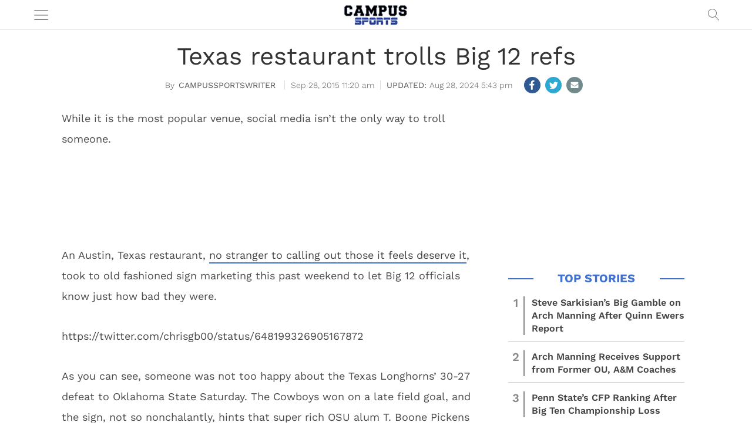

--- FILE ---
content_type: text/html; charset=UTF-8
request_url: https://campussports.net/2015/09/28/texas-restaurant-trolls-big-12-refs/
body_size: 19711
content:
<!DOCTYPE html>   
<html lang="en-US">

	<head>
		<meta charset = "UTF-8" />
		<meta name="viewport" content="initial-scale=1.0,width=device-width,minimum-scale=1.0,maximum-scale=5.0" />
		<meta name="facebook-domain-verification" content="8gueldwr7ets2d7gkls2vl8ni5zbqe" />
		<!-- Google Tag Manager -->
		<script>(function(w,d,s,l,i){w[l]=w[l]||[];w[l].push({'gtm.start':
		new Date().getTime(),event:'gtm.js'});var f=d.getElementsByTagName(s)[0],
		j=d.createElement(s),dl=l!='dataLayer'?'&l='+l:'';j.async=true;j.src=
		'https://www.googletagmanager.com/gtm.js?id='+i+dl;f.parentNode.insertBefore(j,f);
		})(window,document,'script','dataLayer','GTM-WXB378F');</script>
		<!-- End Google Tag Manager -->
		
<script type="text/javascript">
 window._taboola = window._taboola || [];
 _taboola.push({article:'auto'});
 !function (e, f, u, i) {
 if (!document.getElementById(i)){
 e.async = 1;
 e.src = u;
 e.id = i;
 f.parentNode.insertBefore(e, f);
 }
 }(document.createElement('script'),
 document.getElementsByTagName('script')[0],
 '//cdn.taboola.com/libtrc/tracsionmedia-network/loader.js',
 'tb_loader_script');
 if(window.performance && typeof window.performance.mark == 'function')
 {window.performance.mark('tbl_ic');}
</script>		
		
		<title>Texas restaurant trolls Big 12 refs</title>

<meta name="description" content="An Austin restaurant pulled no punches when sharing its thoughts on Big 12 refs after the Texas Longhorns lost to Oklahoma State on Saturday." /><meta name="google-site-verification" content="7PRfcrGgaNwIZXG-LLEAUgZIVz9wceLEbOq0_jmWxko" />

<meta name='robots' content='max-image-preview:large' />
<meta property="fb:app_id" content="1217929088239894"/>
<meta name="keywords" content="Big 12,Football,Texas Longhorns" />
<meta property="og:type" content="article"/>
<meta property="og:site_name" content="Campus Sports"/>
<meta property="og:locale" content="en_US"/>
<meta name="news_keywords" content="Big 12,Football,Texas Longhorns" />
<meta property="og:title" content="Texas restaurant trolls Big 12 refs"/>
<meta property="og:description" content="While it is the most popular venue, social media isn&#8217;t the only way to troll someone. An Austin, Texas restaurant, no stranger to calling out those it feels deserve it, took to old fashioned sign marketing this past weekend to let Big 12 officials know just how bad they were. https://twitter.com/chrisgb00/status/648199326905167872 As you can see, [&hellip;]"/>
<meta property="og:url" content="https://campussports.net/2015/09/28/texas-restaurant-trolls-big-12-refs/"/>
<meta property="article:published_time" content="2015-09-28T11:20:25-04:00" />
<meta property="article:modified_time" content="2024-08-28T17:43:54-04:00" />
<meta property="article:publisher" content="https://www.facebook.com/CampusSportsNet" />
<link rel="image_src" href="https://campussports.net/wp-content/themes/coedmediagroup/sites/campussports/images/default.jpg" />
<meta property="og:image" content="https://campussports.net/wp-content/themes/coedmediagroup/sites/campussports/images/default.jpg" />
<meta name="twitter:card" content="photo" />
<meta name="twitter:site" content="@CampusSportsNet" />
<meta name="twitter:title" content="Texas restaurant trolls Big 12 refs" />
<meta name="twitter:image" content="https://campussports.net/wp-content/themes/coedmediagroup/sites/campussports/images/default.jpg" />
<link rel='dns-prefetch' href='//stats.wp.com' />
<link rel='preconnect' href='//c0.wp.com' />
<link rel='preconnect' href='//i0.wp.com' />
<link rel="alternate" title="oEmbed (JSON)" type="application/json+oembed" href="https://campussports.net/wp-json/oembed/1.0/embed?url=https%3A%2F%2Fcampussports.net%2F2015%2F09%2F28%2Ftexas-restaurant-trolls-big-12-refs%2F" />
<link rel="alternate" title="oEmbed (XML)" type="text/xml+oembed" href="https://campussports.net/wp-json/oembed/1.0/embed?url=https%3A%2F%2Fcampussports.net%2F2015%2F09%2F28%2Ftexas-restaurant-trolls-big-12-refs%2F&#038;format=xml" />
<style id='wp-img-auto-sizes-contain-inline-css' type='text/css'>
img:is([sizes=auto i],[sizes^="auto," i]){contain-intrinsic-size:3000px 1500px}
/*# sourceURL=wp-img-auto-sizes-contain-inline-css */
</style>
<link rel='stylesheet' id='cmg_stylesheet-css' href='https://campussports.net/wp-content/themes/coedmediagroup/style.css?ver=08-09-2024-v27' type='text/css' media='all' />
<link rel='stylesheet' id='cs_style-css' href='https://campussports.net/wp-content/themes/coedmediagroup/sites/campussports/cs_style.css?ver=08-09-2022-v85' type='text/css' media='all' />
<link rel='stylesheet' id='cmg-google-fonts-css' href='https://campussports.net/wp-content/themes/coedmediagroup/js/font.css?ver=04-29-2020v2' type='text/css' media='all' />
<style id='classic-theme-styles-inline-css' type='text/css'>
/*! This file is auto-generated */
.wp-block-button__link{color:#fff;background-color:#32373c;border-radius:9999px;box-shadow:none;text-decoration:none;padding:calc(.667em + 2px) calc(1.333em + 2px);font-size:1.125em}.wp-block-file__button{background:#32373c;color:#fff;text-decoration:none}
/*# sourceURL=/wp-includes/css/classic-themes.min.css */
</style>
<script type="text/javascript" id="cmg_load-js-extra">
/* <![CDATA[ */
var cmg_load_params = {"cmgGAID":"UA-51161840-2","cmgSite":"campussports","postId":"64320","cats":"Big 12,Football","tags":"Texas Longhorns","pageType":"single_post","taxTitle":"","postAuthor":"campussportswriter","dfpPID":"/236277928/CS/CS_","skipsAds":"","rtkHB":"1","rtkUnits":{"desktop":{"lazy":{"300_IN_CONTENT_ROS":"RTK_ZND1","300_ATF_GAL":"RTK_AI0m","728_ATF_GAL":"RTK_F05m","300_BTF_ROS":"RTK_EaY4"},"eager":{"728_ATF_ROS":"RTK_AdXs","300_ATF_ROS":"RTK_cqBA","1_ROS":"RTK_MBpf"}},"mobile":{"lazy":{"300_IN_CONTENT_ROS":"RTK_ZND1","300_ATF_GAL":"RTK_AI0m","300_BTF_ROS":"RTK_EaY4"},"eager":{"MOB_320_GAL_ROS":"RTK_UlCu","1_ROS":"RTK_MBpf"}}},"rtkDTID":"xl4X","rtkMOBID":"4xRa","cmgSSC":"0","taboolaPlacement":"Below Article Thumbnails","taboolaContainer":"taboola-below-article-thumbnails","layout":"","rtkDTUrl":"//779.hostedprebid.com/xl4X/9NQg_cqBA_ZND1_F05m_AdXs_4V5Y/jita.js?dfp=1","rtkMOBUrl":"//779.hostedprebid.com/4xRa/4V5Y_AI0m_ZND1_UlCu/jita.js?dfp=1","rtkDTLazyCodes":"RTK_9NQg,RTK_cqBA,RTK_ZND1,RTK_F05m","rtkMobLazyCodes":"RTK_4V5Y,RTK_AI0m,RTK_ZND1","cmgPreBidJSON":"{\"prebid_partners\":[{\"partner_id\":\"sovrn\",\"placements\":{\"300_ATF_ROS\":\"573834\",\"728_ATF_ROS\":\"378781\",\"300_IN_CONTENT_ROS\":\"378778\",\"300_ATF_GAL\":\"378774\",\"728_ATF_GAL\":\"378780\",\"MOB_320_GAL_ROS\":\"378784\",\"160_BTF_ROS\":\"378772\",\"300_A_ROS\":\"378773\",\"300_B_ROS\":\"378776\",\"728_BTF_ROS\":\"378782\",\"300_BTF_ROS\":\"378777\"}},{\"partner_id\":\"triplelift\",\"placements\":{\"300_ATF_ROS\":\"CS_300_ATF_ROS\",\"728_ATF_ROS\":\"CS_728_ATF_ROS\",\"300_IN_CONTENT_ROS\":\"CS_300_IN_CONTENT_ROS\",\"300_ATF_GAL\":\"CS_300_ATF_GAL\",\"728_ATF_GAL\":\"CS_728_ATF_GAL\",\"MOB_320_GAL_ROS\":\"CS_MOB_320_GAL_ROS\",\"160_BTF_ROS\":\"CS_160_BTF_ROS\",\"300_A_ROS\":\"CS_300_A_ROS\",\"300_B_ROS\":\"CS_300_B_ROS\",\"728_BTF_ROS\":\"CS_728_BTF_ROS\",\"300_BTF_ROS\":\"CS_300_BTF_ROS\"}},{\"partner_id\":\"medianet\",\"cid\":{\"300_ATF_ROS\":\"8CUG84A3Y\",\"728_ATF_ROS\":\"8CUG84A3Y\",\"300_IN_CONTENT_ROS\":\"8CUG84A3Y\",\"300_ATF_GAL\":\"8CUG84A3Y\",\"728_ATF_GAL\":\"8CUG84A3Y\",\"MOB_320_GAL_ROS\":\"8CUG84A3Y\",\"160_BTF_ROS\":\"8CUG84A3Y\",\"300_A_ROS\":\"8CUG84A3Y\",\"300_B_ROS\":\"8CUG84A3Y\",\"728_BTF_ROS\":\"8CUG84A3Y\",\"300_BTF_ROS\":\"8CUG84A3Y\"},\"crid\":{\"300_ATF_ROS\":\"886061248\",\"728_ATF_ROS\":\"832042198\",\"300_IN_CONTENT_ROS\":\"559350688\",\"300_ATF_GAL\":\"559350688\",\"728_ATF_GAL\":\"528066648\",\"MOB_320_GAL_ROS\":\"344618282\",\"160_BTF_ROS\":\"\",\"300_A_ROS\":\"538856160\",\"300_B_ROS\":\"559350688\",\"728_BTF_ROS\":\"528066648\",\"300_BTF_ROS\":\"886061248\"}},{\"partner_id\":\"amx\",\"placements\":{\"300_ATF_ROS\":\"CS_300_ATF_ROS\",\"728_ATF_ROS\":\"CS_728_ATF_ROS\",\"300_IN_CONTENT_ROS\":\"CS_300_IN_CONTENT_ROS\",\"300_ATF_GAL\":\"CS_300_ATF_GAL\",\"728_ATF_GAL\":\"CS_728_ATF_GAL\",\"MOB_320_GAL_ROS\":\"CS_MOB_320_GAL_ROS\",\"160_BTF_ROS\":\"CS_160_BTF_ROS\",\"300_A_ROS\":\"CS_300_A_ROS\",\"300_B_ROS\":\"CS_300_B_ROS\",\"728_BTF_ROS\":\"CS_728_BTF_ROS\",\"300_BTF_ROS\":\"CS_300_BTF_ROS\"}},{\"partner_id\":\"openx\",\"placements\":{\"300_ATF_ROS\":\"538547016\",\"728_ATF_ROS\":\"538547012\",\"300_IN_CONTENT_ROS\":\"538547008\",\"300_ATF_GAL\":\"538547013\",\"728_ATF_GAL\":\"538547010\",\"MOB_320_GAL_ROS\":\"538547015\",\"160_BTF_ROS\":\"538547005\",\"300_A_ROS\":\"538547007\",\"300_B_ROS\":\"538547009\",\"728_BTF_ROS\":\"538547003\",\"300_BTF_ROS\":\"538547006\"}},{\"partner_id\":\"appnexus\",\"placements\":{\"300_ATF_ROS\":\"9260312\",\"728_ATF_ROS\":\"9260347\",\"300_IN_CONTENT_ROS\":\"9260368\",\"300_ATF_GAL\":\"9260366\",\"728_ATF_GAL\":\"9260364\",\"MOB_320_GAL_ROS\":\"9260388\",\"160_BTF_ROS\":\"21028557\",\"300_A_ROS\":\"21028555\",\"300_B_ROS\":\"21028556\",\"728_BTF_ROS\":\"21028554\",\"300_BTF_ROS\":\"21028566\"}},{\"partner_id\":\"rubicon\",\"placements\":{\"300_ATF_ROS\":\"488386\",\"728_ATF_ROS\":\"488386\",\"300_IN_CONTENT_ROS\":\"488358\",\"300_ATF_GAL\":\"488356\",\"728_ATF_GAL\":\"488356\",\"MOB_320_GAL_ROS\":\"488386\",\"160_BTF_ROS\":\"488362\",\"300_A_ROS\":\"488354\",\"300_B_ROS\":\"488360\",\"728_BTF_ROS\":\"488362\",\"300_BTF_ROS\":\"488362\"},\"site_id\":\"101004\",\"floor\":\"0.01\",\"sizes\":{\"300_ATF_ROS\":\"15\",\"728_ATF_ROS\":\"2\",\"300_IN_CONTENT_ROS\":\"15\",\"300_ATF_GAL\":\"15\",\"728_ATF_GAL\":\"2\",\"MOB_320_GAL_ROS\":\"43\",\"160_BTF_ROS\":\"9\",\"300_A_ROS\":\"15\",\"300_B_ROS\":\"15\",\"728_BTF_ROS\":\"2\",\"300_BTF_ROS\":\"15\"}},{\"partner_id\":\"sharethrough\",\"placements\":{\"300_ATF_ROS\":\"\",\"728_ATF_ROS\":\"\",\"300_IN_CONTENT_ROS\":\"\",\"300_ATF_GAL\":\"\",\"728_ATF_GAL\":\"\",\"MOB_320_GAL_ROS\":\"\",\"160_BTF_ROS\":\"\",\"300_A_ROS\":\"\",\"300_B_ROS\":\"\",\"728_BTF_ROS\":\"\",\"300_BTF_ROS\":\"\"}}]}","prebidHB":"1","amazonHB":"1"};
//# sourceURL=cmg_load-js-extra
/* ]]> */
</script>
<script type="text/javascript" src="https://campussports.net/wp-content/themes/coedmediagroup/js/load.js?ver=08-09-2024-v3020" id="cmg_load-js"></script>
<link rel="https://api.w.org/" href="https://campussports.net/wp-json/" /><link rel="alternate" title="JSON" type="application/json" href="https://campussports.net/wp-json/wp/v2/posts/64320" /><link rel="EditURI" type="application/rsd+xml" title="RSD" href="https://campussports.net/xmlrpc.php?rsd" />
<meta name="generator" content="WordPress 6.9" />
<link rel="canonical" href="https://campussports.net/2015/09/28/texas-restaurant-trolls-big-12-refs/" />
<link rel='shortlink' href='https://campussports.net/?p=64320' />
	<style>img#wpstats{display:none}</style>
		<script type="application/ld+json">{"@context": "https://schema.org","@type": "Organization","@id": "https://campussports.net/#organization","name": "Campus Sports","url": "https://campussports.net","logo": "https://campussports.net/wp-content/themes/coedmediagroup/sites/campussports/images/site_logo.png","sameAs": ["https://twitter.com/campussportsnet","https://www.facebook.com/CampusSportsNet/"]}</script><style id="uagb-style-frontend-64320">.uag-blocks-common-selector{z-index:var(--z-index-desktop) !important}@media (max-width: 976px){.uag-blocks-common-selector{z-index:var(--z-index-tablet) !important}}@media (max-width: 767px){.uag-blocks-common-selector{z-index:var(--z-index-mobile) !important}}
</style><link rel="icon" href="https://i0.wp.com/campussports.net/wp-content/uploads/2020/08/cs_favicon.jpg?fit=32%2C32&#038;ssl=1" sizes="32x32" />
<link rel="icon" href="https://i0.wp.com/campussports.net/wp-content/uploads/2020/08/cs_favicon.jpg?fit=192%2C192&#038;ssl=1" sizes="192x192" />
<link rel="apple-touch-icon" href="https://i0.wp.com/campussports.net/wp-content/uploads/2020/08/cs_favicon.jpg?fit=180%2C180&#038;ssl=1" />
<meta name="msapplication-TileImage" content="https://i0.wp.com/campussports.net/wp-content/uploads/2020/08/cs_favicon.jpg?fit=270%2C270&#038;ssl=1" />
	

	<style id='global-styles-inline-css' type='text/css'>
:root{--wp--preset--aspect-ratio--square: 1;--wp--preset--aspect-ratio--4-3: 4/3;--wp--preset--aspect-ratio--3-4: 3/4;--wp--preset--aspect-ratio--3-2: 3/2;--wp--preset--aspect-ratio--2-3: 2/3;--wp--preset--aspect-ratio--16-9: 16/9;--wp--preset--aspect-ratio--9-16: 9/16;--wp--preset--color--black: #000000;--wp--preset--color--cyan-bluish-gray: #abb8c3;--wp--preset--color--white: #ffffff;--wp--preset--color--pale-pink: #f78da7;--wp--preset--color--vivid-red: #cf2e2e;--wp--preset--color--luminous-vivid-orange: #ff6900;--wp--preset--color--luminous-vivid-amber: #fcb900;--wp--preset--color--light-green-cyan: #7bdcb5;--wp--preset--color--vivid-green-cyan: #00d084;--wp--preset--color--pale-cyan-blue: #8ed1fc;--wp--preset--color--vivid-cyan-blue: #0693e3;--wp--preset--color--vivid-purple: #9b51e0;--wp--preset--gradient--vivid-cyan-blue-to-vivid-purple: linear-gradient(135deg,rgb(6,147,227) 0%,rgb(155,81,224) 100%);--wp--preset--gradient--light-green-cyan-to-vivid-green-cyan: linear-gradient(135deg,rgb(122,220,180) 0%,rgb(0,208,130) 100%);--wp--preset--gradient--luminous-vivid-amber-to-luminous-vivid-orange: linear-gradient(135deg,rgb(252,185,0) 0%,rgb(255,105,0) 100%);--wp--preset--gradient--luminous-vivid-orange-to-vivid-red: linear-gradient(135deg,rgb(255,105,0) 0%,rgb(207,46,46) 100%);--wp--preset--gradient--very-light-gray-to-cyan-bluish-gray: linear-gradient(135deg,rgb(238,238,238) 0%,rgb(169,184,195) 100%);--wp--preset--gradient--cool-to-warm-spectrum: linear-gradient(135deg,rgb(74,234,220) 0%,rgb(151,120,209) 20%,rgb(207,42,186) 40%,rgb(238,44,130) 60%,rgb(251,105,98) 80%,rgb(254,248,76) 100%);--wp--preset--gradient--blush-light-purple: linear-gradient(135deg,rgb(255,206,236) 0%,rgb(152,150,240) 100%);--wp--preset--gradient--blush-bordeaux: linear-gradient(135deg,rgb(254,205,165) 0%,rgb(254,45,45) 50%,rgb(107,0,62) 100%);--wp--preset--gradient--luminous-dusk: linear-gradient(135deg,rgb(255,203,112) 0%,rgb(199,81,192) 50%,rgb(65,88,208) 100%);--wp--preset--gradient--pale-ocean: linear-gradient(135deg,rgb(255,245,203) 0%,rgb(182,227,212) 50%,rgb(51,167,181) 100%);--wp--preset--gradient--electric-grass: linear-gradient(135deg,rgb(202,248,128) 0%,rgb(113,206,126) 100%);--wp--preset--gradient--midnight: linear-gradient(135deg,rgb(2,3,129) 0%,rgb(40,116,252) 100%);--wp--preset--font-size--small: 13px;--wp--preset--font-size--medium: 20px;--wp--preset--font-size--large: 36px;--wp--preset--font-size--x-large: 42px;--wp--preset--spacing--20: 0.44rem;--wp--preset--spacing--30: 0.67rem;--wp--preset--spacing--40: 1rem;--wp--preset--spacing--50: 1.5rem;--wp--preset--spacing--60: 2.25rem;--wp--preset--spacing--70: 3.38rem;--wp--preset--spacing--80: 5.06rem;--wp--preset--shadow--natural: 6px 6px 9px rgba(0, 0, 0, 0.2);--wp--preset--shadow--deep: 12px 12px 50px rgba(0, 0, 0, 0.4);--wp--preset--shadow--sharp: 6px 6px 0px rgba(0, 0, 0, 0.2);--wp--preset--shadow--outlined: 6px 6px 0px -3px rgb(255, 255, 255), 6px 6px rgb(0, 0, 0);--wp--preset--shadow--crisp: 6px 6px 0px rgb(0, 0, 0);}:where(.is-layout-flex){gap: 0.5em;}:where(.is-layout-grid){gap: 0.5em;}body .is-layout-flex{display: flex;}.is-layout-flex{flex-wrap: wrap;align-items: center;}.is-layout-flex > :is(*, div){margin: 0;}body .is-layout-grid{display: grid;}.is-layout-grid > :is(*, div){margin: 0;}:where(.wp-block-columns.is-layout-flex){gap: 2em;}:where(.wp-block-columns.is-layout-grid){gap: 2em;}:where(.wp-block-post-template.is-layout-flex){gap: 1.25em;}:where(.wp-block-post-template.is-layout-grid){gap: 1.25em;}.has-black-color{color: var(--wp--preset--color--black) !important;}.has-cyan-bluish-gray-color{color: var(--wp--preset--color--cyan-bluish-gray) !important;}.has-white-color{color: var(--wp--preset--color--white) !important;}.has-pale-pink-color{color: var(--wp--preset--color--pale-pink) !important;}.has-vivid-red-color{color: var(--wp--preset--color--vivid-red) !important;}.has-luminous-vivid-orange-color{color: var(--wp--preset--color--luminous-vivid-orange) !important;}.has-luminous-vivid-amber-color{color: var(--wp--preset--color--luminous-vivid-amber) !important;}.has-light-green-cyan-color{color: var(--wp--preset--color--light-green-cyan) !important;}.has-vivid-green-cyan-color{color: var(--wp--preset--color--vivid-green-cyan) !important;}.has-pale-cyan-blue-color{color: var(--wp--preset--color--pale-cyan-blue) !important;}.has-vivid-cyan-blue-color{color: var(--wp--preset--color--vivid-cyan-blue) !important;}.has-vivid-purple-color{color: var(--wp--preset--color--vivid-purple) !important;}.has-black-background-color{background-color: var(--wp--preset--color--black) !important;}.has-cyan-bluish-gray-background-color{background-color: var(--wp--preset--color--cyan-bluish-gray) !important;}.has-white-background-color{background-color: var(--wp--preset--color--white) !important;}.has-pale-pink-background-color{background-color: var(--wp--preset--color--pale-pink) !important;}.has-vivid-red-background-color{background-color: var(--wp--preset--color--vivid-red) !important;}.has-luminous-vivid-orange-background-color{background-color: var(--wp--preset--color--luminous-vivid-orange) !important;}.has-luminous-vivid-amber-background-color{background-color: var(--wp--preset--color--luminous-vivid-amber) !important;}.has-light-green-cyan-background-color{background-color: var(--wp--preset--color--light-green-cyan) !important;}.has-vivid-green-cyan-background-color{background-color: var(--wp--preset--color--vivid-green-cyan) !important;}.has-pale-cyan-blue-background-color{background-color: var(--wp--preset--color--pale-cyan-blue) !important;}.has-vivid-cyan-blue-background-color{background-color: var(--wp--preset--color--vivid-cyan-blue) !important;}.has-vivid-purple-background-color{background-color: var(--wp--preset--color--vivid-purple) !important;}.has-black-border-color{border-color: var(--wp--preset--color--black) !important;}.has-cyan-bluish-gray-border-color{border-color: var(--wp--preset--color--cyan-bluish-gray) !important;}.has-white-border-color{border-color: var(--wp--preset--color--white) !important;}.has-pale-pink-border-color{border-color: var(--wp--preset--color--pale-pink) !important;}.has-vivid-red-border-color{border-color: var(--wp--preset--color--vivid-red) !important;}.has-luminous-vivid-orange-border-color{border-color: var(--wp--preset--color--luminous-vivid-orange) !important;}.has-luminous-vivid-amber-border-color{border-color: var(--wp--preset--color--luminous-vivid-amber) !important;}.has-light-green-cyan-border-color{border-color: var(--wp--preset--color--light-green-cyan) !important;}.has-vivid-green-cyan-border-color{border-color: var(--wp--preset--color--vivid-green-cyan) !important;}.has-pale-cyan-blue-border-color{border-color: var(--wp--preset--color--pale-cyan-blue) !important;}.has-vivid-cyan-blue-border-color{border-color: var(--wp--preset--color--vivid-cyan-blue) !important;}.has-vivid-purple-border-color{border-color: var(--wp--preset--color--vivid-purple) !important;}.has-vivid-cyan-blue-to-vivid-purple-gradient-background{background: var(--wp--preset--gradient--vivid-cyan-blue-to-vivid-purple) !important;}.has-light-green-cyan-to-vivid-green-cyan-gradient-background{background: var(--wp--preset--gradient--light-green-cyan-to-vivid-green-cyan) !important;}.has-luminous-vivid-amber-to-luminous-vivid-orange-gradient-background{background: var(--wp--preset--gradient--luminous-vivid-amber-to-luminous-vivid-orange) !important;}.has-luminous-vivid-orange-to-vivid-red-gradient-background{background: var(--wp--preset--gradient--luminous-vivid-orange-to-vivid-red) !important;}.has-very-light-gray-to-cyan-bluish-gray-gradient-background{background: var(--wp--preset--gradient--very-light-gray-to-cyan-bluish-gray) !important;}.has-cool-to-warm-spectrum-gradient-background{background: var(--wp--preset--gradient--cool-to-warm-spectrum) !important;}.has-blush-light-purple-gradient-background{background: var(--wp--preset--gradient--blush-light-purple) !important;}.has-blush-bordeaux-gradient-background{background: var(--wp--preset--gradient--blush-bordeaux) !important;}.has-luminous-dusk-gradient-background{background: var(--wp--preset--gradient--luminous-dusk) !important;}.has-pale-ocean-gradient-background{background: var(--wp--preset--gradient--pale-ocean) !important;}.has-electric-grass-gradient-background{background: var(--wp--preset--gradient--electric-grass) !important;}.has-midnight-gradient-background{background: var(--wp--preset--gradient--midnight) !important;}.has-small-font-size{font-size: var(--wp--preset--font-size--small) !important;}.has-medium-font-size{font-size: var(--wp--preset--font-size--medium) !important;}.has-large-font-size{font-size: var(--wp--preset--font-size--large) !important;}.has-x-large-font-size{font-size: var(--wp--preset--font-size--x-large) !important;}
/*# sourceURL=global-styles-inline-css */
</style>
</head>
	<body class="wp-singular post-template-default single single-post postid-64320 single-format-standard wp-theme-coedmediagroup">
		<!-- Google Tag Manager (noscript) -->
		<noscript><iframe src="https://www.googletagmanager.com/ns.html?id=GTM-WXB378F"
		height="0" width="0" style="display:none;visibility:hidden"></iframe></noscript>
		<!-- End Google Tag Manager (noscript) -->
		
		<svg style="position: absolute; width: 0; height: 0; overflow: hidden;" version="1.1" xmlns="http://www.w3.org/2000/svg" xmlns:xlink="http://www.w3.org/1999/xlink">
<defs>
<!--search-->
<symbol id="cmg_search" viewBox="0 0 1024 1024"><path class="path1" d="M966.070 981.101l-304.302-331.965c68.573-71.754 106.232-165.549 106.232-265.136 0-102.57-39.942-199-112.47-271.53s-168.96-112.47-271.53-112.47-199 39.942-271.53 112.47-112.47 168.96-112.47 271.53 39.942 199.002 112.47 271.53 168.96 112.47 271.53 112.47c88.362 0 172.152-29.667 240.043-84.248l304.285 331.947c5.050 5.507 11.954 8.301 18.878 8.301 6.179 0 12.378-2.226 17.293-6.728 10.421-9.555 11.126-25.749 1.571-36.171zM51.2 384c0-183.506 149.294-332.8 332.8-332.8s332.8 149.294 332.8 332.8-149.294 332.8-332.8 332.8-332.8-149.294-332.8-332.8z"></path></symbol>
<!--close-->
<symbol id="cmg_close" viewBox="0 0 25 32"><path class="path1" d="M23.179 23.607q0 0.714-0.5 1.214l-2.429 2.429q-0.5 0.5-1.214 0.5t-1.214-0.5l-5.25-5.25-5.25 5.25q-0.5 0.5-1.214 0.5t-1.214-0.5l-2.429-2.429q-0.5-0.5-0.5-1.214t0.5-1.214l5.25-5.25-5.25-5.25q-0.5-0.5-0.5-1.214t0.5-1.214l2.429-2.429q0.5-0.5 1.214-0.5t1.214 0.5l5.25 5.25 5.25-5.25q0.5-0.5 1.214-0.5t1.214 0.5l2.429 2.429q0.5 0.5 0.5 1.214t-0.5 1.214l-5.25 5.25 5.25 5.25q0.5 0.5 0.5 1.214z"></path></symbol>
<!--camera-->
<symbol id="cmg_camera" viewBox="0 0 34 32"><path class="path1" d="M17.143 12q2.125 0 3.634 1.509t1.509 3.634-1.509 3.634-3.634 1.509-3.634-1.509-1.509-3.634 1.509-3.634 3.634-1.509zM29.714 4.571q1.893 0 3.232 1.339t1.339 3.232v16q0 1.893-1.339 3.232t-3.232 1.339h-25.143q-1.893 0-3.232-1.339t-1.339-3.232v-16q0-1.893 1.339-3.232t3.232-1.339h4l0.911-2.429q0.339-0.875 1.241-1.509t1.848-0.634h9.143q0.946 0 1.848 0.634t1.241 1.509l0.911 2.429h4zM17.143 25.143q3.304 0 5.652-2.348t2.348-5.652-2.348-5.652-5.652-2.348-5.652 2.348-2.348 5.652 2.348 5.652 5.652 2.348z"></path></symbol>
<!--comment-->
<symbol id="cmg_sms_path" viewBox="0 0 32 32"><path class="path1" d="M32 16q0 3.107-2.143 5.741t-5.821 4.161-8.036 1.527q-1.25 0-2.589-0.143-3.536 3.125-8.214 4.321-0.875 0.25-2.036 0.393-0.304 0.036-0.545-0.161t-0.313-0.518v-0.018q-0.054-0.071-0.009-0.214t0.036-0.179 0.080-0.17l0.107-0.161t0.125-0.152 0.143-0.161q0.125-0.143 0.554-0.616t0.616-0.679 0.554-0.705 0.58-0.911 0.482-1.054 0.464-1.357q-2.804-1.589-4.42-3.929t-1.616-5.018q0-2.321 1.268-4.438t3.411-3.652 5.107-2.438 6.214-0.902q4.357 0 8.036 1.527t5.821 4.161 2.143 5.741z"></path></symbol>
<!--twitter-square-->
<symbol id="cmg_twitter" viewBox="0 0 27 32"><path class="path1" d="M22.857 10.893q-1 0.446-2.161 0.607 1.214-0.714 1.661-2.089-1.161 0.679-2.393 0.911-1.089-1.179-2.732-1.179-1.554 0-2.652 1.098t-1.098 2.652q0 0.518 0.089 0.857-2.304-0.125-4.321-1.161t-3.429-2.768q-0.518 0.893-0.518 1.893 0 2.036 1.625 3.125-0.839-0.018-1.786-0.464v0.036q0 1.339 0.893 2.384t2.196 1.295q-0.518 0.143-0.911 0.143-0.232 0-0.696-0.071 0.375 1.125 1.33 1.857t2.17 0.75q-2.071 1.607-4.661 1.607-0.464 0-0.893-0.054 2.643 1.679 5.75 1.679 2 0 3.75-0.634t3-1.696 2.152-2.446 1.339-2.893 0.438-3.009q0-0.321-0.018-0.482 1.125-0.804 1.875-1.946zM27.429 7.429v17.143q0 2.125-1.509 3.634t-3.634 1.509h-17.143q-2.125 0-3.634-1.509t-1.509-3.634v-17.143q0-2.125 1.509-3.634t3.634-1.509h17.143q2.125 0 3.634 1.509t1.509 3.634z"></path></symbol>
<!--facebook-square-->
<symbol id="cmg_facebook" viewBox="0 0 27 32"><path class="path1" d="M22.286 2.286q2.125 0 3.634 1.509t1.509 3.634v17.143q0 2.125-1.509 3.634t-3.634 1.509h-3.357v-10.625h3.554l0.536-4.143h-4.089v-2.643q0-1 0.42-1.5t1.634-0.5l2.179-0.018v-3.696q-1.125-0.161-3.179-0.161-2.429 0-3.884 1.429t-1.455 4.036v3.054h-3.571v4.143h3.571v10.625h-9.5q-2.125 0-3.634-1.509t-1.509-3.634v-17.143q0-2.125 1.509-3.634t3.634-1.509h17.143z"></path></symbol>
<!--twitter-->
<symbol id="cmg_twitter_path" viewBox="0 0 30 32"><path class="path1" d="M28.929 7.286q-1.196 1.75-2.893 2.982 0.018 0.25 0.018 0.75 0 2.321-0.679 4.634t-2.063 4.437-3.295 3.759-4.607 2.607-5.768 0.973q-4.839 0-8.857-2.589 0.625 0.071 1.393 0.071 4.018 0 7.161-2.464-1.875-0.036-3.357-1.152t-2.036-2.848q0.589 0.089 1.089 0.089 0.768 0 1.518-0.196-2-0.411-3.313-1.991t-1.313-3.67v-0.071q1.214 0.679 2.607 0.732-1.179-0.786-1.875-2.054t-0.696-2.75q0-1.571 0.786-2.911 2.161 2.661 5.259 4.259t6.634 1.777q-0.143-0.679-0.143-1.321 0-2.393 1.688-4.080t4.080-1.688q2.5 0 4.214 1.821 1.946-0.375 3.661-1.393-0.661 2.054-2.536 3.179 1.661-0.179 3.321-0.893z"></path></symbol>
<!--facebook-->
<symbol id="cmg_facebook_path" viewBox="0 0 19 32">
<path class="path1" d="M17.125 0.214v4.714h-2.804q-1.536 0-2.071 0.643t-0.536 1.929v3.375h5.232l-0.696 5.286h-4.536v13.554h-5.464v-13.554h-4.554v-5.286h4.554v-3.893q0-3.321 1.857-5.152t4.946-1.83q2.625 0 4.071 0.214z"></path></symbol>
<!--bars-->
<symbol id="cmg_bars" viewBox="0 0 1024 1024"><path class="path1" d="M896 307.2h-768c-14.138 0-25.6-11.462-25.6-25.6s11.462-25.6 25.6-25.6h768c14.139 0 25.6 11.462 25.6 25.6s-11.461 25.6-25.6 25.6z"></path><path class="path2" d="M896 563.2h-768c-14.138 0-25.6-11.461-25.6-25.6s11.462-25.6 25.6-25.6h768c14.139 0 25.6 11.461 25.6 25.6s-11.461 25.6-25.6 25.6z"></path><path class="path3" d="M896 819.2h-768c-14.138 0-25.6-11.461-25.6-25.6s11.462-25.6 25.6-25.6h768c14.139 0 25.6 11.461 25.6 25.6s-11.461 25.6-25.6 25.6z"></path></symbol>
<!--pinterest-square-->
<symbol id="cmg_pin" viewBox="0 0 27 32"><path class="path1" d="M22.286 2.286q2.125 0 3.634 1.509t1.509 3.634v17.143q0 2.125-1.509 3.634t-3.634 1.509h-12.946q1.518-2.179 1.929-3.75 0.161-0.607 0.946-3.732 0.375 0.696 1.313 1.196t2.009 0.5q3.232 0 5.277-2.634t2.045-6.67q0-1.5-0.625-2.902t-1.723-2.482-2.723-1.732-3.518-0.652q-1.857 0-3.473 0.509t-2.732 1.366-1.92 1.955-1.188 2.286-0.384 2.366q0 1.821 0.705 3.214t2.080 1.964q0.232 0.089 0.42 0t0.259-0.339q0.179-0.786 0.268-1.089 0.107-0.411-0.196-0.75-0.893-1.107-0.893-2.679 0-2.679 1.848-4.58t4.83-1.902q2.661 0 4.152 1.446t1.491 3.75q0 3-1.205 5.107t-3.098 2.107q-1.071 0-1.732-0.777t-0.411-1.848q0.143-0.607 0.473-1.652t0.527-1.821 0.196-1.33q0-0.875-0.473-1.455t-1.348-0.58q-1.089 0-1.848 1.009t-0.759 2.491q0 1.286 0.429 2.161l-1.75 7.393q-0.429 1.786-0.125 4.536h-3.268q-2.125 0-3.634-1.509t-1.509-3.634v-17.143q0-2.125 1.509-3.634t3.634-1.509h17.143z"></path></symbol>
<!--envelope-->
<symbol id="cmg_email_path" viewBox="0 0 32 32"><path class="path1" d="M32 12.679v14.179q0 1.179-0.839 2.018t-2.018 0.839h-26.286q-1.179 0-2.018-0.839t-0.839-2.018v-14.179q0.786 0.875 1.804 1.554 6.464 4.393 8.875 6.161 1.018 0.75 1.652 1.17t1.688 0.857 1.964 0.438h0.036q0.911 0 1.964-0.438t1.688-0.857 1.652-1.17q3.036-2.196 8.893-6.161 1.018-0.696 1.786-1.554zM32 7.429q0 1.411-0.875 2.696t-2.179 2.196q-6.714 4.661-8.357 5.804-0.179 0.125-0.759 0.545t-0.964 0.679-0.929 0.58-1.027 0.482-0.893 0.161h-0.036q-0.411 0-0.893-0.161t-1.027-0.482-0.929-0.58-0.964-0.679-0.759-0.545q-1.625-1.143-4.679-3.259t-3.661-2.545q-1.107-0.75-2.089-2.063t-0.982-2.438q0-1.393 0.741-2.321t2.116-0.929h26.286q1.161 0 2.009 0.839t0.848 2.018z"></path></symbol>
<!--angle-left-->
<symbol id="cmg_angle-left" viewBox="0 0 1024 1024"><path class="path1" d="M716.8 1024c6.552 0 13.102-2.499 18.101-7.499 9.998-9.997 9.998-26.206 0-36.203l-442.698-442.698 442.698-442.699c9.998-9.997 9.998-26.206 0-36.203s-26.206-9.998-36.203 0l-460.8 460.8c-9.998 9.997-9.998 26.206 0 36.203l460.8 460.8c5 5 11.55 7.499 18.102 7.499z"></path></symbol>
<!--angle-right-->
<symbol id="cmg_angle-right" viewBox="0 0 1024 1024"><path class="path1" d="M256 1024c-6.552 0-13.102-2.499-18.101-7.499-9.998-9.997-9.998-26.206 0-36.203l442.698-442.698-442.698-442.699c-9.998-9.997-9.998-26.206 0-36.203s26.206-9.998 36.203 0l460.8 460.8c9.998 9.997 9.998 26.206 0 36.203l-460.8 460.8c-5 5-11.55 7.499-18.102 7.499z"></path></symbol>
<!--thumbs-up-->
<symbol id="cmg_thumbs-up" viewBox="0 0 29 32"><path class="path1" d="M4.571 24q0-0.464-0.339-0.804t-0.804-0.339q-0.482 0-0.813 0.339t-0.33 0.804q0 0.482 0.33 0.813t0.813 0.33q0.464 0 0.804-0.33t0.339-0.813zM7.429 14.857v11.429q0 0.464-0.339 0.804t-0.804 0.339h-5.143q-0.464 0-0.804-0.339t-0.339-0.804v-11.429q0-0.464 0.339-0.804t0.804-0.339h5.143q0.464 0 0.804 0.339t0.339 0.804zM28.571 14.857q0 1.536-0.982 2.661 0.268 0.786 0.268 1.357 0.054 1.357-0.768 2.446 0.304 1 0 2.089-0.268 1.018-0.964 1.679 0.161 2-0.875 3.232-1.143 1.357-3.518 1.393h-2.304q-1.179 0-2.571-0.277t-2.17-0.518-2.152-0.705q-2.196-0.768-2.821-0.786-0.464-0.018-0.804-0.348t-0.339-0.795v-11.446q0-0.446 0.321-0.777t0.768-0.366q0.429-0.036 1.357-1.054t1.804-2.161q1.214-1.554 1.804-2.143 0.321-0.321 0.554-0.857t0.313-0.866 0.241-1.080q0.125-0.696 0.223-1.089t0.348-0.929 0.607-0.893q0.339-0.339 0.804-0.339 0.821 0 1.473 0.188t1.071 0.464 0.714 0.723 0.429 0.804 0.214 0.893 0.089 0.804 0.009 0.696q0 0.679-0.17 1.357t-0.339 1.071-0.491 1q-0.054 0.107-0.179 0.321t-0.196 0.393-0.143 0.429h4.946q1.393 0 2.411 1.018t1.018 2.411z"></path></symbol>
<!--youtube-square-->
<symbol id="cmg_ytube" viewBox="0 0 27 32"><path class="path1" d="M16.411 23.268v-2.804q0-0.893-0.518-0.893-0.304 0-0.589 0.286v4q0.286 0.286 0.589 0.286 0.518 0 0.518-0.875zM19.696 21.089h1.179v-0.607q0-0.911-0.589-0.911t-0.589 0.911v0.607zM9.5 16.339v1.25h-1.429v7.554h-1.321v-7.554h-1.393v-1.25h4.143zM13.089 18.589v6.554h-1.196v-0.714q-0.696 0.804-1.357 0.804-0.589 0-0.75-0.5-0.107-0.286-0.107-0.964v-5.179h1.179v4.821q0 0.429 0.018 0.464 0.018 0.268 0.268 0.268 0.357 0 0.75-0.554v-5h1.196zM17.589 20.571v2.607q0 0.929-0.125 1.304-0.214 0.75-0.946 0.75-0.625 0-1.214-0.732v0.643h-1.196v-8.804h1.196v2.875q0.571-0.714 1.214-0.714 0.732 0 0.946 0.75 0.125 0.375 0.125 1.321zM22.071 22.875v0.161q0 0.518-0.036 0.768-0.054 0.393-0.268 0.714-0.482 0.714-1.429 0.714-0.929 0-1.446-0.679-0.375-0.482-0.375-1.536v-2.304q0-1.054 0.357-1.536 0.518-0.679 1.429-0.679t1.393 0.679q0.375 0.5 0.375 1.536v1.357h-2.375v1.161q0 0.911 0.607 0.911 0.429 0 0.536-0.464 0-0.018 0.009-0.125t0.009-0.295v-0.384h1.214zM14.018 8.161v2.786q0 0.911-0.571 0.911t-0.571-0.911v-2.786q0-0.929 0.571-0.929t0.571 0.929zM23.536 20.893q0-3.161-0.339-4.643-0.179-0.786-0.768-1.313t-1.357-0.616q-2.429-0.268-7.357-0.268-4.911 0-7.339 0.268-0.786 0.089-1.366 0.616t-0.759 1.313q-0.357 1.554-0.357 4.643 0 3.143 0.357 4.643 0.179 0.768 0.759 1.304t1.348 0.625q2.446 0.268 7.357 0.268t7.357-0.268q0.768-0.089 1.348-0.625t0.759-1.304q0.357-1.5 0.357-4.643zM10.054 9.268l1.607-5.286h-1.339l-0.911 3.482-0.946-3.482h-1.393l0.429 1.232t0.411 1.232q0.625 1.839 0.821 2.821v3.589h1.321v-3.589zM15.214 10.714v-2.321q0-1.036-0.375-1.554-0.518-0.679-1.393-0.679-0.911 0-1.393 0.679-0.375 0.518-0.375 1.554v2.321q0 1.036 0.375 1.554 0.482 0.679 1.393 0.679 0.875 0 1.393-0.679 0.375-0.482 0.375-1.554zM18.446 12.857h1.196v-6.607h-1.196v5.054q-0.393 0.554-0.75 0.554-0.268 0-0.286-0.286-0.018-0.036-0.018-0.464v-4.857h-1.196v5.232q0 0.661 0.107 0.982 0.196 0.482 0.768 0.482 0.643 0 1.375-0.804v0.714zM27.429 7.429v17.143q0 2.125-1.509 3.634t-3.634 1.509h-17.143q-2.125 0-3.634-1.509t-1.509-3.634v-17.143q0-2.125 1.509-3.634t3.634-1.509h17.143q2.125 0 3.634 1.509t1.509 3.634z"></path></symbol>
<!--instagram-->
<symbol id="cmg_instagram" viewBox="0 0 27 32"><path class="path1" d="M18.286 16q0-1.893-1.339-3.232t-3.232-1.339-3.232 1.339-1.339 3.232 1.339 3.232 3.232 1.339 3.232-1.339 1.339-3.232zM20.75 16q0 2.929-2.054 4.982t-4.982 2.054-4.982-2.054-2.054-4.982 2.054-4.982 4.982-2.054 4.982 2.054 2.054 4.982zM22.679 8.679q0 0.679-0.482 1.161t-1.161 0.482-1.161-0.482-0.482-1.161 0.482-1.161 1.161-0.482 1.161 0.482 0.482 1.161zM13.714 4.75q-0.125 0-1.366-0.009t-1.884 0-1.723 0.054-1.839 0.179-1.277 0.33q-0.893 0.357-1.571 1.036t-1.036 1.571q-0.196 0.518-0.33 1.277t-0.179 1.839-0.054 1.723 0 1.884 0.009 1.366-0.009 1.366 0 1.884 0.054 1.723 0.179 1.839 0.33 1.277q0.357 0.893 1.036 1.571t1.571 1.036q0.518 0.196 1.277 0.33t1.839 0.179 1.723 0.054 1.884 0 1.366-0.009 1.366 0.009 1.884 0 1.723-0.054 1.839-0.179 1.277-0.33q0.893-0.357 1.571-1.036t1.036-1.571q0.196-0.518 0.33-1.277t0.179-1.839 0.054-1.723 0-1.884-0.009-1.366 0.009-1.366 0-1.884-0.054-1.723-0.179-1.839-0.33-1.277q-0.357-0.893-1.036-1.571t-1.571-1.036q-0.518-0.196-1.277-0.33t-1.839-0.179-1.723-0.054-1.884 0-1.366 0.009zM27.429 16q0 4.089-0.089 5.661-0.179 3.714-2.214 5.75t-5.75 2.214q-1.571 0.089-5.661 0.089t-5.661-0.089q-3.714-0.179-5.75-2.214t-2.214-5.75q-0.089-1.571-0.089-5.661t0.089-5.661q0.179-3.714 2.214-5.75t5.75-2.214q1.571-0.089 5.661-0.089t5.661 0.089q3.714 0.179 5.75 2.214t2.214 5.75q0.089 1.571 0.089 5.661z"></path></symbol>
<!--pinterest-p-->
<symbol id="cmg_pinterest_path" viewBox="0 0 23 32"><path class="path1" d="M0 10.661q0-1.929 0.67-3.634t1.848-2.973 2.714-2.196 3.304-1.393 3.607-0.464q2.821 0 5.25 1.188t3.946 3.455 1.518 5.125q0 1.714-0.339 3.357t-1.071 3.161-1.786 2.67-2.589 1.839-3.375 0.688q-1.214 0-2.411-0.571t-1.714-1.571q-0.179 0.696-0.5 2.009t-0.42 1.696-0.366 1.268-0.464 1.268-0.571 1.116-0.821 1.384-1.107 1.545l-0.25 0.089-0.161-0.179q-0.268-2.804-0.268-3.357 0-1.643 0.384-3.688t1.188-5.134 0.929-3.625q-0.571-1.161-0.571-3.018 0-1.482 0.929-2.786t2.357-1.304q1.089 0 1.696 0.723t0.607 1.83q0 1.179-0.786 3.411t-0.786 3.339q0 1.125 0.804 1.866t1.946 0.741q0.982 0 1.821-0.446t1.402-1.214 1-1.696 0.679-1.973 0.357-1.982 0.116-1.777q0-3.089-1.955-4.813t-5.098-1.723q-3.571 0-5.964 2.313t-2.393 5.866q0 0.786 0.223 1.518t0.482 1.161 0.482 0.813 0.223 0.545q0 0.5-0.268 1.304t-0.661 0.804q-0.036 0-0.304-0.054-0.911-0.268-1.616-1t-1.089-1.688-0.58-1.929-0.196-1.902z"></path>
</symbol>
<!--whatsapp-->
<symbol id="cmg_whatsapp_path" viewBox="0 0 27 32"><path class="path1" d="M17.589 17.393q0.232 0 1.741 0.786t1.598 0.946q0.036 0.089 0.036 0.268 0 0.589-0.304 1.357-0.286 0.696-1.268 1.17t-1.821 0.473q-1.018 0-3.393-1.107-1.75-0.804-3.036-2.107t-2.643-3.304q-1.286-1.911-1.268-3.464v-0.143q0.054-1.625 1.321-2.821 0.429-0.393 0.929-0.393 0.107 0 0.321 0.027t0.339 0.027q0.339 0 0.473 0.116t0.277 0.491q0.143 0.357 0.589 1.571t0.446 1.339q0 0.375-0.616 1.027t-0.616 0.83q0 0.125 0.089 0.268 0.607 1.304 1.821 2.446 1 0.946 2.696 1.804 0.214 0.125 0.393 0.125 0.268 0 0.964-0.866t0.929-0.866zM13.964 26.857q2.268 0 4.348-0.893t3.58-2.393 2.393-3.58 0.893-4.348-0.893-4.348-2.393-3.58-3.58-2.393-4.348-0.893-4.348 0.893-3.58 2.393-2.393 3.58-0.893 4.348q0 3.625 2.143 6.571l-1.411 4.161 4.321-1.375q2.821 1.857 6.161 1.857zM13.964 2.179q2.732 0 5.223 1.071t4.295 2.875 2.875 4.295 1.071 5.223-1.071 5.223-2.875 4.295-4.295 2.875-5.223 1.071q-3.482 0-6.518-1.679l-7.446 2.393 2.429-7.232q-1.929-3.179-1.929-6.946 0-2.732 1.071-5.223t2.875-4.295 4.295-2.875 5.223-1.071z"></path></symbol>
<!--caret-down-->
<symbol id="cmg_caret-down" viewBox="0 0 1024 1024"><path class="path1" d="M0 307.2c0-6.552 2.499-13.102 7.499-18.101 9.997-9.998 26.206-9.998 36.203 0l442.698 442.698 442.699-442.698c9.997-9.998 26.206-9.998 36.203 0s9.998 26.206 0 36.203l-460.8 460.8c-9.997 9.998-26.206 9.998-36.203 0l-460.8-460.8c-5-5-7.499-11.55-7.499-18.102z"></path></symbol>
<!--COED SVG-->
<symbol id="cmg_logo_svg" viewBox="0 0 80 32">
<path class="path1" fill="#FFF" d="M3.68 29.6l-2.96-2.976v-20.096l2.96-2.976h8.912l2.976 2.976v4.464h-3.712v-3.728h-7.424v18.608h7.424v-3.728h3.712v4.464l-2.96 2.992h-8.928z"></path>
<path class="path2" fill="#FFF" d="M22.288 29.6l-2.976-2.976v-20.096l2.976-2.976h8.912l2.976 2.976v20.096l-2.976 2.976h-8.912zM23.024 25.872h7.424v-18.608h-7.424v18.608z"></path>
<path class="path3" fill="#FFF" d="M37.792 29.6v-3.712h1.856v-18.624h-1.856v-3.712h16.768v5.568h-3.712v-1.856h-7.456v7.424h3.744v-1.84h3.712v7.44h-3.712v-1.856h-3.744v7.456h7.456v-1.856h3.712v5.568h-16.768z"></path>
<path class="path4" fill="#FFF" d="M58.224 29.6v-3.712h1.856v-18.624h-1.856v-3.712h13.776l2.976 2.976v20.096l-2.976 2.976h-13.776zM63.808 25.872h7.456v-18.608h-7.456v18.608z"></path>
<path class="path5" fill="#FFF" d="M77.616 2.4c0.288 0 0.56 0.080 0.816 0.224 0.272 0.144 0.48 0.352 0.624 0.624s0.224 0.544 0.224 0.832c0 0.288-0.080 0.56-0.224 0.832s-0.352 0.48-0.624 0.624c-0.272 0.144-0.544 0.224-0.832 0.224s-0.56-0.080-0.832-0.224c-0.272-0.144-0.464-0.352-0.624-0.624-0.144-0.272-0.224-0.544-0.224-0.832s0.080-0.576 0.224-0.832c0.144-0.272 0.352-0.48 0.624-0.624 0.288-0.144 0.56-0.224 0.848-0.224zM77.616 2.688c-0.24 0-0.464 0.064-0.688 0.176s-0.4 0.288-0.528 0.512c-0.128 0.224-0.192 0.464-0.192 0.704s0.064 0.48 0.192 0.688c0.128 0.224 0.288 0.4 0.512 0.512 0.224 0.128 0.448 0.192 0.688 0.192s0.48-0.064 0.688-0.192c0.224-0.128 0.4-0.304 0.512-0.512 0.128-0.224 0.192-0.448 0.192-0.688s-0.064-0.48-0.192-0.704c-0.128-0.224-0.304-0.4-0.528-0.512-0.192-0.128-0.416-0.176-0.656-0.176zM76.88 5.008v-1.808h0.624c0.208 0 0.368 0.016 0.464 0.048s0.176 0.096 0.224 0.176 0.080 0.176 0.080 0.272c0 0.128-0.048 0.24-0.144 0.352-0.096 0.096-0.224 0.16-0.368 0.16 0.064 0.032 0.112 0.064 0.16 0.096 0.080 0.064 0.16 0.192 0.272 0.352l0.224 0.352h-0.352l-0.16-0.288c-0.128-0.224-0.224-0.368-0.304-0.416-0.048-0.048-0.128-0.064-0.24-0.064h-0.176v0.768h-0.304zM77.168 4h0.352c0.176 0 0.288-0.032 0.352-0.080s0.096-0.112 0.096-0.208c0-0.048-0.016-0.096-0.048-0.144s-0.064-0.080-0.128-0.096c-0.048-0.016-0.144-0.032-0.288-0.032h-0.336v0.56z"></path>
</symbol>
<!--flipboard-->
<symbol id="cmg_flipboard_path" viewBox="0 0 32 32"><path class="path1" d="M0 0h10.267v32h-10.267v-32zM11.333 11.333h10.4v10.4h-10.4v-10.4zM11.333 0h20.667v10.267h-20.667v-10.267z"></path></symbol>
<!--caret-right-->
<symbol id="cmg_caret_right" viewBox="0 0 9 28"><path d="M9 14c0 0.266-0.109 0.516-0.297 0.703l-7 7c-0.187 0.187-0.438 0.297-0.703 0.297-0.547 0-1-0.453-1-1v-14c0-0.547 0.453-1 1-1 0.266 0 0.516 0.109 0.703 0.297l7 7c0.187 0.187 0.297 0.438 0.297 0.703z"></path></symbol>
<!-- CC SVG -->
<symbol id="cc_logo_svg" viewBox="0 0 289 32">
<path d="M22.054 24.791c0.118 0 0.22 0.042 0.303 0.125l0.713 0.766c-0.523 0.558-1.093 1.060-1.71 1.505s-1.292 0.825-2.022 1.14-1.532 0.558-2.405 0.73-1.832 0.258-2.877 0.258c-1.746 0-3.346-0.306-4.801-0.917s-2.702-1.479-3.741-2.601-1.85-2.479-2.432-4.071c-0.582-1.591-0.873-3.361-0.873-5.309 0-1.912 0.3-3.658 0.9-5.237s1.443-2.936 2.53-4.071c1.087-1.134 2.387-2.013 3.901-2.637s3.186-0.935 5.015-0.935c0.914 0 1.752 0.069 2.512 0.205s1.47 0.333 2.129 0.588c0.659 0.255 1.279 0.573 1.862 0.953s1.152 0.819 1.71 1.318l-0.552 0.802c-0.095 0.143-0.243 0.213-0.445 0.213-0.107 0-0.243-0.062-0.41-0.187s-0.377-0.279-0.632-0.463c-0.256-0.184-0.564-0.386-0.926-0.606s-0.793-0.421-1.292-0.606c-0.499-0.184-1.075-0.338-1.728-0.463s-1.396-0.187-2.227-0.187c-1.532 0-2.939 0.265-4.222 0.793s-2.387 1.283-3.313 2.262-1.648 2.167-2.164 3.563c-0.517 1.395-0.775 2.96-0.775 4.694 0 1.781 0.255 3.373 0.766 4.775s1.217 2.586 2.12 3.554c0.903 0.968 1.969 1.71 3.198 2.227s2.562 0.775 3.999 0.775c0.902 0 1.707-0.059 2.414-0.178s1.357-0.297 1.951-0.534c0.594-0.238 1.146-0.529 1.657-0.873s1.015-0.748 1.514-1.211c0.059-0.047 0.116-0.086 0.169-0.116s0.116-0.045 0.187-0.045z"></path>
<path d="M51.287 16.418c0 1.948-0.291 3.715-0.873 5.3s-1.401 2.939-2.458 4.062c-1.057 1.122-2.322 1.989-3.794 2.601s-3.106 0.917-4.899 0.917c-1.77 0-3.391-0.305-4.863-0.917s-2.738-1.479-3.794-2.601c-1.057-1.122-1.879-2.476-2.467-4.062s-0.882-3.352-0.882-5.3c0-1.935 0.294-3.696 0.882-5.282s1.41-2.939 2.467-4.062c1.057-1.122 2.322-1.992 3.794-2.61s3.093-0.927 4.863-0.927c1.793 0 3.426 0.306 4.899 0.917s2.737 1.482 3.794 2.61c1.057 1.129 1.876 2.485 2.458 4.071s0.873 3.346 0.873 5.282zM49.399 16.418c0-1.757-0.243-3.337-0.73-4.738s-1.173-2.589-2.058-3.563c-0.885-0.974-1.951-1.719-3.198-2.235s-2.631-0.775-4.151-0.775c-1.496 0-2.865 0.258-4.106 0.775s-2.31 1.262-3.207 2.235c-0.897 0.974-1.592 2.162-2.084 3.563s-0.739 2.981-0.739 4.738c0 1.77 0.246 3.352 0.739 4.748s1.187 2.58 2.084 3.554c0.897 0.974 1.966 1.716 3.207 2.227s2.61 0.766 4.106 0.766c1.52 0 2.904-0.255 4.151-0.766s2.313-1.253 3.198-2.227c0.885-0.974 1.57-2.158 2.058-3.554s0.73-2.978 0.73-4.748z"></path>
<path d="M59.036 27.481h11.953v1.55h-13.771v-25.207h1.817v23.658z"></path>
<path d="M77.26 27.481h11.954v1.55h-13.771v-25.207h1.817v23.658z"></path>
<path d="M108.773 3.824v1.514h-13.272v10.19h11.045v1.478h-11.045v10.511h13.272v1.514h-15.107v-25.207h15.107z"></path>
<path d="M125.554 27.837c0.867 0 1.657-0.045 2.369-0.134s1.375-0.223 1.986-0.401c0.612-0.178 1.194-0.395 1.746-0.65s1.107-0.543 1.666-0.864v-6.787h-4.846c-0.131 0-0.24-0.041-0.33-0.125s-0.134-0.178-0.134-0.285v-0.998h6.965v8.961c-0.629 0.439-1.283 0.832-1.96 1.175s-1.401 0.632-2.173 0.864-1.603 0.41-2.494 0.534c-0.891 0.125-1.865 0.187-2.922 0.187-1.817 0-3.477-0.306-4.979-0.917s-2.791-1.479-3.866-2.601-1.909-2.479-2.503-4.071c-0.594-1.591-0.891-3.361-0.891-5.309s0.297-3.714 0.891-5.299c0.594-1.585 1.437-2.939 2.53-4.062s2.42-1.989 3.982-2.601c1.561-0.612 3.311-0.917 5.246-0.917 0.962 0 1.849 0.065 2.663 0.196s1.571 0.324 2.271 0.579 1.354 0.57 1.96 0.944c0.606 0.374 1.187 0.805 1.746 1.292l-0.481 0.784c-0.107 0.178-0.255 0.268-0.445 0.268-0.107 0-0.208-0.024-0.303-0.071-0.178-0.071-0.436-0.238-0.775-0.499s-0.796-0.534-1.372-0.819c-0.576-0.285-1.298-0.54-2.164-0.766s-1.918-0.338-3.153-0.338c-1.639 0-3.118 0.262-4.436 0.784s-2.444 1.271-3.376 2.245c-0.932 0.974-1.651 2.162-2.156 3.563s-0.757 2.975-0.757 4.721c0 1.781 0.255 3.379 0.766 4.792s1.226 2.61 2.147 3.59 2.025 1.731 3.314 2.254c1.289 0.522 2.711 0.783 4.267 0.783z"></path>
<path d="M156.498 3.824v1.514h-13.272v10.19h11.045v1.478h-11.045v10.511h13.272v1.514h-15.107v-25.207h15.107z"></path>
<path d="M187.636 24.791c0.119 0 0.22 0.042 0.303 0.125l0.713 0.766c-0.523 0.558-1.093 1.060-1.71 1.505s-1.292 0.825-2.022 1.14-1.532 0.558-2.405 0.73c-0.873 0.172-1.832 0.258-2.877 0.258-1.746 0-3.346-0.306-4.801-0.917s-2.702-1.479-3.741-2.601c-1.039-1.122-1.85-2.479-2.432-4.071s-0.873-3.361-0.873-5.309c0-1.912 0.3-3.658 0.9-5.237s1.443-2.936 2.53-4.071c1.087-1.134 2.387-2.013 3.901-2.637s3.185-0.935 5.015-0.935c0.914 0 1.752 0.069 2.512 0.205s1.469 0.333 2.129 0.588c0.659 0.255 1.28 0.573 1.862 0.953s1.152 0.819 1.71 1.318l-0.552 0.802c-0.095 0.143-0.243 0.213-0.445 0.213-0.107 0-0.243-0.062-0.41-0.187s-0.377-0.279-0.632-0.463c-0.255-0.184-0.564-0.386-0.926-0.606s-0.793-0.421-1.292-0.606c-0.499-0.184-1.075-0.338-1.728-0.463s-1.395-0.187-2.227-0.187c-1.532 0-2.939 0.265-4.222 0.793s-2.387 1.283-3.314 2.262c-0.927 0.98-1.648 2.167-2.165 3.563s-0.775 2.96-0.775 4.694c0 1.781 0.255 3.373 0.766 4.775s1.217 2.586 2.12 3.554c0.902 0.968 1.969 1.71 3.197 2.227s2.562 0.775 3.999 0.775c0.902 0 1.707-0.059 2.414-0.178s1.357-0.297 1.951-0.534c0.594-0.238 1.146-0.529 1.656-0.873s1.015-0.748 1.515-1.211c0.059-0.047 0.116-0.086 0.169-0.116s0.117-0.045 0.188-0.045z"></path>
<path d="M213.359 29.031h-1.407c-0.167 0-0.303-0.045-0.41-0.134s-0.19-0.205-0.249-0.347l-2.975-7.322h-12.381l-2.957 7.322c-0.048 0.131-0.131 0.243-0.249 0.338s-0.262 0.142-0.428 0.142h-1.39l10.315-25.207h1.817l10.315 25.207zM196.489 19.874h11.294l-5.148-12.737c-0.083-0.202-0.166-0.431-0.249-0.686s-0.167-0.526-0.249-0.811c-0.083 0.285-0.167 0.556-0.249 0.811s-0.167 0.49-0.249 0.704l-5.148 12.719z"></path>
<path d="M218.632 3.886c0.095 0.042 0.196 0.133 0.303 0.276l16.318 21.84c-0.036-0.356-0.053-0.701-0.053-1.033v-21.146h1.603v25.207h-0.873c-0.274 0-0.493-0.118-0.659-0.356l-16.389-21.876c0.035 0.356 0.053 0.694 0.053 1.015v21.217h-1.586v-25.207h0.891c0.167 0 0.297 0.021 0.392 0.062z"></path>
<path d="M265.502 16.418c0 1.948-0.291 3.7-0.873 5.256s-1.401 2.88-2.458 3.973-2.322 1.93-3.794 2.512c-1.473 0.582-3.106 0.873-4.899 0.873h-9.192v-25.207h9.192c1.793 0 3.426 0.291 4.899 0.873s2.738 1.419 3.794 2.511c1.057 1.093 1.876 2.417 2.458 3.973s0.873 3.302 0.873 5.238zM263.613 16.418c0-1.757-0.243-3.325-0.73-4.703s-1.173-2.541-2.058-3.492c-0.885-0.95-1.95-1.675-3.197-2.173s-2.631-0.748-4.151-0.748h-7.357v22.25h7.357c1.52 0 2.904-0.249 4.151-0.748s2.313-1.223 3.197-2.173c0.885-0.95 1.571-2.114 2.058-3.492s0.73-2.951 0.73-4.721z"></path>
<path d="M277.794 18.627v10.404h-1.835v-10.404l-9.317-14.804h1.586c0.166 0 0.3 0.039 0.401 0.116s0.199 0.187 0.294 0.33l7.215 11.579c0.166 0.273 0.309 0.537 0.428 0.793s0.226 0.514 0.321 0.775c0.095-0.261 0.202-0.519 0.321-0.775s0.261-0.52 0.428-0.793l7.197-11.579c0.071-0.131 0.16-0.238 0.267-0.321s0.243-0.125 0.41-0.125h1.603l-9.318 14.804z"></path>
</symbol>
</defs>
</svg>		
				
		<div id="cmg-page-wrapper" class="standard-wrapper">
		<div id="site-wrapper-skin"></div>
				<header id="cmg-head" class="scroll-header">
			<!-- Menu Bar -->
			<div id="cmg-head-box">
			<div id="cmg-head-menu-bar" class="post-nav">
				<div id="main-menu-bar-box">
				<div id="main-menu-bar">
					<div id="long-menu-icon" class="main-menu-item cmg-cursor"><svg class="cmgicon cmg_bars"><use xmlns:xlink="http://www.w3.org/1999/xlink" xlink:href="#cmg_bars"></use></svg></div>
					<div class="cmg-logo-wrapper group">
												<div id="cmg-site-logo" class="main-menu-item cmg-cursor"><a href="https://campussports.net" title="Campus Sports"></a></div>
																	</div>
					
										
					<!-- Right Menu -->
					<div id="cmg-follow-menu" class="main-menu-item header-follow-menu follow-menu">
						<span id="nav-search-go">
							<svg class="cmgicon nav-search-icon cmg_search"><use xmlns:xlink="http://www.w3.org/1999/xlink" xlink:href="#cmg_search"></use></svg>
						</span>
					</div><!-- cmg-follow-menu -->
					
				</div>
				</div><!-- main-menu-bar -->
				
				<form method="get" action="/" id="nav-search-form">
					<label for="search-field">
						<span>Search:</span>
						<input type="search" value="" id="search-field" name="s" placeholder="Type here to Search..." />
					</label>
					<input type="submit" value="" id="search-button" />
				</form>
				
			</div><!-- cmg-head-menu-bar -->
						</div>
		</header>
		
		<div id="cmg-site-wrapper">
						
			<div id="cmg-body" class="group post-64320 post type-post status-publish format-standard hentry category-big-12 category-football tag-texas-longhorns">
				
								
				<div id="cmg-content-wrapper"><div id="cmg_post_64320" class="cmg_post_for_scroll post_for_scroll cmg_articles">
<section itemscope itemtype="https://schema.org/Article" id="cmg-content" class="hentry h-entry">
	<h1 itemprop="headline" id="cmg-content-title" class="entry-title p-name">Texas restaurant trolls Big 12 refs</h1>
	<div id="cmg-main-content-area">
		<div class="cmg-post-brief">
			<span class="cmg-post-meta-info">
<span id="cmg-author" data-author="campussportswriter" class="p-author h-card vcard">
<span itemprop="author" itemscope itemtype="https://schema.org/Person" class="author-schema author-social-links fn">
<a itemprop="sameAs" href="https://campussports.net/author/campussportswriter/">
<span itemprop="name">campussportswriter</span>
</a>
<span itemprop="contactPoint" itemscope itemtype="http://schema.org/contactPoint">
<meta itemprop="contactType" content="Journalist"/>
<meta itemprop="url" content="https://campussports.net/author/campussportswriter/"/>
</span>
<span itemprop="knowsLanguage" itemscope itemtype="http://schema.org/Language">
<meta itemprop="name" content="english"/>
</span>
</span>
</span>
<span class="cmg-vbar">|</span><span class="post-pdate"><time class="published dt-published" datetime="2015-09-28 11:20:25">Sep 28, 2015 11:20 am</time></span></span><span class="cmg-post-meta-info cmg-updated-time"><span class="cmg-vbar pub-date-vbar">|</span><span class="post-udate"><time itemprop="dateModified" class="updated dt-updated" datetime="2024-08-28 17:43:54">Aug 28, 2024 5:43 pm</time></span></span><meta itemscope itemprop="mainEntityOfPage"  itemType="https://schema.org/WebPage" itemid="https://campussports.net/2015/09/28/texas-restaurant-trolls-big-12-refs/">
<meta itemprop="name" content="Texas restaurant trolls Big 12 refs"/>
<meta itemprop="description" content="While it is the most popular venue, social media isn&#8217;t the only way to troll someone. An Austin, Texas restaurant, no stranger to calling out those it feels deserve it, took to old fashioned sign marketing this past weekend to let Big 12 officials know just how bad they were. https://twitter.com/chrisgb00/status/648199326905167872 As you can see, [&hellip;]"/>
<meta itemprop="url" content="https://campussports.net/2015/09/28/texas-restaurant-trolls-big-12-refs/"/>
<meta itemprop="inLanguage" content="en"/>
<meta itemprop="keywords" content="Big 12,Football,Texas Longhorns"/>
<div itemprop="publisher" itemscope itemtype="https://schema.org/NewsMediaOrganization">
<meta itemprop="masthead" content="https://campussports.net/contact-us/"/>
<div itemprop="logo" itemscope itemtype="https://schema.org/ImageObject">
<meta itemprop="url" content="https://campussports.net/wp-content/themes/coedmediagroup/sites/campussports/images/brand_logo.png">
<meta itemprop="width" content="165">
<meta itemprop="height" content="60">
</div>
<meta itemprop="name" content="Campus Sports">
</div>
<div itemprop="speakable" itemscope itemtype="http://schema.org/SpeakableSpecification">
<meta itemprop="cssSelector" content=".cmg-content-text-box" />
<meta itemprop="value" content="While it is the most popular venue, social media isn&#8217;t the only way to troll someone. An Austin, Texas restaurant, no stranger to calling out those it feels deserve it, took to old fashioned sign marketing this past weekend to let Big 12 officials know just how bad they were. https://twitter.com/chrisgb00/status/648199326905167872 As you can see, [&hellip;]">
</div>
<div itemprop="image" itemscope itemtype="https://schema.org/ImageObject">
<meta itemprop="url" content="https://campussports.net/wp-content/themes/coedmediagroup/sites/campussports/images/default.jpg?w=640&amp;zoom=1&amp;crop=0,0,640px,360px">
<meta itemprop="width" content="640">
<meta itemprop="height" content="360">
</div>
<meta itemprop="datePublished" content="2015-09-28T11:20:25-04:00"/>
<meta itemprop="dateModified" content="2024-08-28T17:43:54-04:00"/>
<div id="cmg-share-inline" class="cmg-share-box group" data-url="https://campussports.net/2015/09/28/texas-restaurant-trolls-big-12-refs/" data-text="Texas restaurant trolls Big 12 refs">
<a class="cmg-share-btn cmg-share-facebook" data-btn="facebook" title="Share us via facebook"><svg class="cmgicon cmg_facebook_path"><use xmlns:xlink="http://www.w3.org/1999/xlink" xlink:href="#cmg_facebook_path"></use></svg></a>
<a class="cmg-share-btn cmg-share-twitter" data-btn="twitter" title="Share us via twitter"><svg class="cmgicon cmg_twitter_path"><use xmlns:xlink="http://www.w3.org/1999/xlink" xlink:href="#cmg_twitter_path"></use></svg></a>
<a class="cmg-share-btn cmg-share-email" data-btn="email" title="Share us via email"><svg class="cmgicon cmg_email_path"><use xmlns:xlink="http://www.w3.org/1999/xlink" xlink:href="#cmg_email_path"></use></svg></a>
<a class="cmg-share-btn cmg-share-sms" data-btn="sms" title="Share us via sms"><svg class="cmgicon cmg_sms_path"><use xmlns:xlink="http://www.w3.org/1999/xlink" xlink:href="#cmg_sms_path"></use></svg></a>
<a class="cmg-share-btn cmg-share-whatsapp" data-btn="whatsapp" title="Share us via whatsapp"><svg class="cmgicon cmg_whatsapp_path"><use xmlns:xlink="http://www.w3.org/1999/xlink" xlink:href="#cmg_whatsapp_path"></use></svg></a>
</div>
		</div>
		
				
		<div id="cmg-content-text" class="cmg-content-text-box group">
			<div class="entry-content content-column e-content" itemprop="articleBody">
				<!-- 				<div id="cmg-vid-crunch-unit"> -->
					<!--  	<script async id="AV63905471c2f96607a520ed06" type="text/javascript" src="https://tg1.vidcrunch.com/api/adserver/spt?AV_TAGID=63905471c2f96607a520ed06&AV_PUBLISHERID=62e1231ad29f6271d138ef65"></script> -->
					<!-- 			<script defer id="vidcrunchJS896868803" src="https://cdn.vidcrunch.com/integrations/637f6bcea839f085e540a055/Coedmedia.com_Campussports.net_Both_ICF_Responsive_241122.js"></script> -->
					<!-- 				</div> -->
				
				<p>While it is the most popular venue, social media isn&#8217;t the only way to troll someone.</p><div class="cmg-ads-wrapper"></div><span id="taboola-load-marker"></span>
<p>An Austin, Texas restaurant, <a href="http://m.jordan.com/texas-restaurant-trolls-steve-patterson-after-firing/" target="_blank" rel="noopener noreferrer nofollow noopener noreferrer">no stranger to calling out those it feels deserve it</a>, took to old fashioned sign marketing this past weekend to let Big 12 officials know just how bad they were.</p><div class="cmg-ads-wrapper" id="cmg-in-content-second"></div>
<p>https://twitter.com/chrisgb00/status/648199326905167872</p><div class="cmg-ads-wrapper"></div>
<p>As you can see, someone was not too happy about the Texas Longhorns&#8217; 30-27 defeat to Oklahoma State Saturday. The Cowboys won on a late field goal, and the sign, not so nonchalantly, hints that super rich OSU alum T. Boone Pickens may have had the refs in his back pocket.</p><div class="cmg-ads-wrapper"></div>
<p>SB Nation&#8217;s Barking Carnival, which is a pro-Longhorns blog, <a href="http://www.barkingcarnival.com/2015/9/26/9402795/phantom-calls-from-corrupt-officiating-crew-buries-texas-longhorns" target="_blank" rel="noopener noreferrer nofollow noopener noreferrer">points out just how bad the folks running the site feel the refs were Saturday</a>. And honestly, there were some questionable calls.</p><div class="cmg-ads-wrapper"></div>
<p>While the sign does get a solid A- for humor, maybe Texas should <a href="http://collegespun.com/big-12/texas-big-12/video-dancing-texas-players-reaction-to-missed-extra-point-is-incredible" target="_blank" rel="noopener noreferrer nofollow noopener noreferrer">focus on the kicking game</a> and its defense, ranked 104th in FBS in points per game, before calling out the refs.</p><div class="cmg-ads-wrapper"></div>
<p><em><strong>Can’t get enough of <a href="http://www.jordan.com/" target="_blank" rel="noopener noreferrer nofollow noopener noreferrer">Campus Sports</a>? Follow us on <a href="https://twitter.com/CampusSportsNet" target="_blank" rel="noopener noreferrer nofollow noopener noreferrer">Twitter</a>, <a href="https://www.facebook.com/CampusSportsNet" target="_blank" rel="noopener noreferrer nofollow noopener noreferrer">Facebook</a> and <a href="https://instagram.com/CampusSportsNet/" target="_blank" rel="noopener noreferrer nofollow noopener noreferrer">Instagram</a> to stay updated with the latest news and exclusive giveaways!</strong></em></p><div class="cmg-ads-wrapper"></div>
<p><em>*Featured Photo (above) credit to USA TODAY Sports</em></p><div class="cmg-ads-wrapper"></div>

<div id='jp-relatedposts' class='jp-relatedposts' >
	
</div><div class="cmg-ads-wrapper"></div>								<div id="cmg-next-story">
					<div id="cmg-next-story-wrapper">
						<a href="https://campussports.net/2015/09/28/arizona-state-unveils-new-desert-hammer-uniforms/" class="cmg-next-story-link">
							<img data-srcset='https://campussports.net/wp-content/themes/coedmediagroup/sites/campussports/images/default.jpg?w=300&amp;crop=0,0,300px,168.49315068493px 300w, https://campussports.net/wp-content/themes/coedmediagroup/sites/campussports/images/default.jpg?w=340&amp;crop=0,0,340px,190.95890410959px 340w, https://campussports.net/wp-content/themes/coedmediagroup/sites/campussports/images/default.jpg?w=355&amp;crop=0,0,355px,199.38356164384px 355w, https://campussports.net/wp-content/themes/coedmediagroup/sites/campussports/images/default.jpg?w=384&amp;crop=0,0,384px,215.67123287671px 384w, https://campussports.net/wp-content/themes/coedmediagroup/sites/campussports/images/default.jpg?w=395&amp;crop=0,0,395px,221.84931506849px 395w' alt='Arizona State unveils new &#8216;desert hammer&#8217; uniforms' data-src='https://campussports.net/wp-content/themes/coedmediagroup/sites/campussports/images/default.jpg?w=730&amp;zoom=1&amp;crop=0,0,730px,410px' data-sizes='( min-width: 320px ) 300px, ( min-width: 360px ) 340px, ( min-width: 375px ) 355px, ( min-width: 414px ) 395px, ( min-width: 768px ) 355px, ( min-width: 1024px ) 340px, ( min-width: 1200px ) 384px, 100vw' class='cmg-next-story-item cmg-next-story-image lazy defer-load' />							<div class="cmg-next-story-item cmg-next-story-title"><span>Arizona State unveils new &#8216;desert hammer&#8217; uniforms</span></div>
						</a>
					</div>
				</div>	
								
								
				<div id="cmg-content-tags"><div id="cmg-tags-title">Read More:</div><a href="https://campussports.net/category/big-12/" rel="category tag">Big 12</a>,<a href="https://campussports.net/category/football/" rel="category tag">Football</a><a href="/tag/texas-longhorns/" title="Texas Longhorns" >Texas Longhorns</a></div>			
						</div>
			<div class="entry-content-sidebar">	<ul id="cmg-post-sidebar" class="cmg-col-sb-box"><li id="text-2" class="widget widget_text">			<div class="textwidget"><div class="cmg-ads-wrapper ad_even no-top-margin">
<div id="cmg-ad-3" class="cmg-ads cmg-ads-d" data-dt-slot="Revaza_300x250_Desktop_E" data-dt-load="eager" data-dt-size="box"></div>
</div>
<p><!--


<div class="cmg-ads-wrapper ad_600">


<div id="cmg-ad-2" class="cmg-ads cmg-ads-d" data-dt-slot="Revaza_300x250_Desktop_A" data-dt-load="eager" data-dt-size="box"></div>


</div>


--></p>
</div>
		</li>
<li id="text-3" class="widget widget_text">			<div class="textwidget"><div id="cmg-related-stories"></div>
</div>
		</li>
<li id="text-4" class="widget widget_text">			<div class="textwidget"><p><!--


<div class="cmg-ads-wrapper ad_even">


<div id="cmg-ad-3" class="cmg-ads cmg-ads-d" data-dt-slot="Revaza_300x250_Desktop_D" data-dt-load="lazy" data-dt-size="box"></div>


</div>


--></p>
<div class="cmg-ads-wrapper ad_600">
<div id="cmg-ad-2" class="cmg-ads cmg-ads-d cmg-ads-refresh" data-dt-slot="Revaza_300x250_Desktop_A" data-observe="1" data-dt-load="lazy" data-dt-size="box"></div>
</div>
</div>
		</li>
</ul>
</div>
		</div><!-- cmg-content-text -->
	</div>
<span id='article-bottom'></span>
</section> <!-- cmg-content -->
</div>
		</div><!-- Closing CMG Content Wrapper ( Opened in header.php ) -->


		
<div id="taboola-below-article-thumbnails"></div>
<script type="text/javascript">
 window._taboola = window._taboola || [];
 _taboola.push({
 mode: 'alternating-thumbnails-a',
 container: 'taboola-below-article-thumbnails',
 placement: 'Below Article Thumbnails',
 target_type: 'mix'
 });
</script>
<div id="taboola-trigger-explore-more"></div>
<script type="text/javascript">
 window._taboola = window._taboola || [];
 _taboola.push({
 mode: 'thumbnails-explore-more',
 container: 'taboola-trigger-explore-more',
 placement: 'Trigger Explore More',
 target_type: 'mix'
 });
</script>
		
	</div><!-- Closing CMG Body ( Opened in header.php ) -->

</div><!-- Closing Site Wrapper ( Opened in header.php ) -->

<div id="cmg-sliding-nav">
	<div id="nav-close" class="group"><svg class="cmgicon cmg_close"><use xmlns:xlink="http://www.w3.org/1999/xlink" xlink:href="#cmg_close"></use></svg></div>
	<div id="cmg-sliding-nav-wrapper">
		<div id="cmg-main-nav-wrapper" class="nav-wrapper">
			<nav id="sliding-main-nav" class="menu-full-main-menu-container"><ul id="menu-full-main-menu" class="menu"><li id="menu-item-209838" class="menu-item menu-item-type-taxonomy menu-item-object-category menu-item-209838"><a href="https://campussports.net/category/news/">News</a></li>
<li id="menu-item-209839" class="menu-item menu-item-type-taxonomy menu-item-object-category current-post-ancestor current-menu-parent current-post-parent menu-item-209839"><a href="https://campussports.net/category/football/">Football</a></li>
<li id="menu-item-209840" class="menu-item menu-item-type-taxonomy menu-item-object-category menu-item-209840"><a href="https://campussports.net/category/big-ten/">&#8211; Big Ten</a></li>
<li id="menu-item-209841" class="menu-item menu-item-type-taxonomy menu-item-object-category current-post-ancestor current-menu-parent current-post-parent menu-item-209841"><a href="https://campussports.net/category/big-12/">&#8211; Big 12</a></li>
<li id="menu-item-209842" class="menu-item menu-item-type-taxonomy menu-item-object-category menu-item-209842"><a href="https://campussports.net/category/pac-12/">&#8211; PAC 12</a></li>
<li id="menu-item-209843" class="menu-item menu-item-type-taxonomy menu-item-object-category menu-item-209843"><a href="https://campussports.net/category/sec/">&#8211; SEC</a></li>
<li id="menu-item-209848" class="menu-item menu-item-type-taxonomy menu-item-object-category menu-item-209848"><a href="https://campussports.net/category/basketball/">Basketball</a></li>
<li id="menu-item-209845" class="menu-item menu-item-type-taxonomy menu-item-object-category menu-item-209845"><a href="https://campussports.net/category/acc/">&#8211; ACC</a></li>
<li id="menu-item-209846" class="menu-item menu-item-type-taxonomy menu-item-object-category menu-item-209846"><a href="https://campussports.net/category/big-ten-baseball-basketball/">&#8211; Big Ten</a></li>
<li id="menu-item-209847" class="menu-item menu-item-type-taxonomy menu-item-object-category menu-item-209847"><a href="https://campussports.net/category/big-12-basketball/">&#8211; Big 12</a></li>
<li id="menu-item-209844" class="menu-item menu-item-type-taxonomy menu-item-object-category menu-item-209844"><a href="https://campussports.net/category/baseball/">Baseball</a></li>
<li id="menu-item-209849" class="menu-item menu-item-type-taxonomy menu-item-object-category menu-item-209849"><a href="https://campussports.net/category/lifestyle/">Lifestyle</a></li>
<li id="menu-item-209850" class="menu-item menu-item-type-taxonomy menu-item-object-category menu-item-209850"><a href="https://campussports.net/category/entertainment/">&#8211; Entertainment</a></li>
<li id="menu-item-209851" class="menu-item menu-item-type-taxonomy menu-item-object-category menu-item-209851"><a href="https://campussports.net/category/events/">&#8211; Events</a></li>
<li id="menu-item-209852" class="menu-item menu-item-type-taxonomy menu-item-object-category menu-item-209852"><a href="https://campussports.net/category/sports/">&#8211; Sports</a></li>
<li id="menu-item-209853" class="menu-item menu-item-type-taxonomy menu-item-object-category menu-item-209853"><a href="https://campussports.net/category/fashion-lifestyle/">&#8211; Style</a></li>
<li id="menu-item-209854" class="menu-item menu-item-type-taxonomy menu-item-object-category menu-item-209854"><a href="https://campussports.net/category/combat-sports/">COMBAT SPORTS</a></li>
<li id="menu-item-209855" class="menu-item menu-item-type-taxonomy menu-item-object-category menu-item-209855"><a href="https://campussports.net/category/ufc/">&#8211; MMA</a></li>
</ul></nav>		</div>
				
		<div id="cmg-footer-nav-wrapper" class="nav-wrapper fixed-position">
			<nav id="sliding-footer-nav" class="menu-full-footer-menu-container"><ul id="menu-full-footer-menu" class="menu"><li id="menu-item-209836" class="menu-item menu-item-type-post_type menu-item-object-page menu-item-209836"><a href="https://campussports.net/contact-us/">Contact Us</a></li>
<li id="menu-item-209837" class="menu-item menu-item-type-post_type menu-item-object-page menu-item-privacy-policy menu-item-209837"><a rel="privacy-policy" href="https://campussports.net/privacy-policy/">PRIVACY POLICY</a></li>
</ul></nav>			<div id="slider-follow-nav" class="follow-menu group">
				<span id="follow-label"></span>
				<div class="follow-icons"><a href="https://www.facebook.com/CampusSportsNet" class="cmg-right-menu" target="_blank" rel="noreferrer nofollow noopener noreferrer" title="Follow Us On Facebook"><svg class="cmgicon cmg_facebook"><use xmlns:xlink="http://www.w3.org/1999/xlink" xlink:href="#cmg_facebook"></use></svg></a><a href="https://twitter.com/CampusSportsNet" class="cmg-right-menu" target="_blank" rel="noreferrer nofollow noopener noreferrer" title="Follow Us On Twitter"><svg class="cmgicon cmg_twitter"><use xmlns:xlink="http://www.w3.org/1999/xlink" xlink:href="#cmg_twitter"></use></svg></a><a href="https://instagram.com/CampusSportsNet" class="cmg-right-menu" target="_blank" rel="noreferrer nofollow noopener noreferrer" title="Follow Us On Instagram"><svg class="cmgicon cmg_instagram"><use xmlns:xlink="http://www.w3.org/1999/xlink" xlink:href="#cmg_instagram"></use></svg></a><a href="https://plus.google.com/102162951695375776565/videos" class="cmg-right-menu" target="_blank" rel="noreferrer nofollow noopener noreferrer" title="Follow Us On Google Plus"><svg class="cmgicon cmg_gplus"><use xmlns:xlink="http://www.w3.org/1999/xlink" xlink:href="#cmg_gplus"></use></svg></a><a href="https://www.youtube.com/user/CampussportsNet" class="cmg-right-menu" target="_blank" rel="noreferrer nofollow noopener noreferrer" title="Follow Us On You Tube"><svg class="cmgicon cmg_ytube"><use xmlns:xlink="http://www.w3.org/1999/xlink" xlink:href="#cmg_ytube"></use></svg></a></div>
			</div>
		</div>	
	</div>	
</div>

<!-- <span id='cmg-oo-adh' data-gallery-refresh="true"></span> -->
<span id='cmg-oo-ros'></span>

<div id="footer">
	<div id="footer-wrapper">
		<div class="footer-wrapper-item">
			<div class="footer-item set-left">
				<a href="http://coedmedia.com/" target="_blank" rel="noreferrer nofollow noopener noreferrer" title="COED Media">
					<img data-src="https://campussports.net/wp-content/themes/coedmediagroup/images/coedmedia_footer_logo.png" alt="coed media footer logo" width="106" height="48" class="lazy defer-load" />
				</a>
			</div>
			
			<div class="footer-item">
				<nav id="cmg-footer-menu" class="footer-menu-item"><ul id="menu-footer-menu" class="menu"><li id="menu-item-209833" class="menu-item menu-item-type-post_type menu-item-object-page menu-item-209833"><a href="https://campussports.net/about-us/">About</a></li>
<li id="menu-item-209834" class="menu-item menu-item-type-post_type menu-item-object-page menu-item-209834"><a href="https://campussports.net/contact-us/">Contact</a></li>
<li id="menu-item-209832" class="menu-item menu-item-type-post_type menu-item-object-page menu-item-privacy-policy menu-item-209832"><a rel="privacy-policy" href="https://campussports.net/privacy-policy/">Privacy Policy</a></li>
<li id="menu-item-209835" class="menu-item menu-item-type-post_type menu-item-object-page menu-item-209835"><a href="https://campussports.net/terms-use/">Terms of Use</a></li>
</ul></nav>			</div>	
			
			<div class="footer-item set-right">
				<a href="https://www.facebook.com/CampusSportsNet" class="cmg-right-menu" target="_blank" rel="noreferrer nofollow noopener noreferrer" title="Follow Us On Facebook"><svg class="cmgicon cmg_facebook"><use xmlns:xlink="http://www.w3.org/1999/xlink" xlink:href="#cmg_facebook"></use></svg></a><a href="https://twitter.com/CampusSportsNet" class="cmg-right-menu" target="_blank" rel="noreferrer nofollow noopener noreferrer" title="Follow Us On Twitter"><svg class="cmgicon cmg_twitter"><use xmlns:xlink="http://www.w3.org/1999/xlink" xlink:href="#cmg_twitter"></use></svg></a><a href="https://instagram.com/CampusSportsNet" class="cmg-right-menu" target="_blank" rel="noreferrer nofollow noopener noreferrer" title="Follow Us On Instagram"><svg class="cmgicon cmg_instagram"><use xmlns:xlink="http://www.w3.org/1999/xlink" xlink:href="#cmg_instagram"></use></svg></a><a href="https://plus.google.com/102162951695375776565/videos" class="cmg-right-menu" target="_blank" rel="noreferrer nofollow noopener noreferrer" title="Follow Us On Google Plus"><svg class="cmgicon cmg_gplus"><use xmlns:xlink="http://www.w3.org/1999/xlink" xlink:href="#cmg_gplus"></use></svg></a><a href="https://www.youtube.com/user/CampussportsNet" class="cmg-right-menu" target="_blank" rel="noreferrer nofollow noopener noreferrer" title="Follow Us On You Tube"><svg class="cmgicon cmg_ytube"><use xmlns:xlink="http://www.w3.org/1999/xlink" xlink:href="#cmg_ytube"></use></svg></a>			</div>	
		</div>
		
		<div class="footer-wrapper-item">
			<div class="footer-item">
				<p>&copy; <a href="http://coedmedia.com/" target="_blank" rel="noreferrer nofollow noopener noreferrer">COED MEDIA</a> All Rights Reserved.</p>
			</div>
		</div>	
	</div>
</div>
</div><!-- cmg-page-wrapper -->

<script type="speculationrules">
{"prefetch":[{"source":"document","where":{"and":[{"href_matches":"/*"},{"not":{"href_matches":["/wp-*.php","/wp-admin/*","/wp-content/uploads/*","/wp-content/*","/wp-content/plugins/*","/wp-content/themes/coedmediagroup/*","/*\\?(.+)"]}},{"not":{"selector_matches":"a[rel~=\"nofollow\"]"}},{"not":{"selector_matches":".no-prefetch, .no-prefetch a"}}]},"eagerness":"conservative"}]}
</script>

<script type="text/javascript">
<!--
try {
	var parent_location = new String(parent.location);
	var top_location = new String(top.location);
	var cur_location = new String(document.location);
	parent_location = parent_location.toLowerCase();
	top_location = top_location.toLowerCase();
	cur_location = cur_location.toLowerCase();

	if ( top_location != cur_location && parent_location.indexOf('https://campussports.net') != 0 )
		top.location.href = document.location.href;
} catch ( err ) {
	top.location.href = document.location.href;
}
//-->
</script>
        <script type="text/javascript">
            if ( document.querySelector('.g-recaptcha.jp-recaptcha') ) {
                var appendJS = function(){
                    var js, b = document.body;
                    js = document.createElement('script');
                    js.type = 'text/javascript';
                    js.src = 'https://www.google.com/recaptcha/api.js?hl=en';
                    b.appendChild(js);
                }
                if(window.attachEvent) {
                    window.attachEvent('onload', appendJS);
                } else {
                    if(window.onload) {
                        var curronload = window.onload;
                        var newonload = function(evt) {
                            curronload(evt);
                            appendJS(evt);
                        };
                        window.onload = newonload;
                    } else {
                        window.onload = appendJS;
                    }
                }
            }
        </script>
        <script type="text/javascript" src="https://campussports.net/wp-content/themes/coedmediagroup/js/jquery.js?ver=04-30-2024" id="jquery-js"></script>
<script type="text/javascript" id="cmg_gallery-js-extra">
/* <![CDATA[ */
var cmg_gallery_initiate = {"ajaxurl":"https://campussports.net","available_sizes":"{\"medium_w\":\"300\",\"medium_h\":\"300\",\"large_w\":\"730\",\"large_h\":\"730\"}","cmgSite":"campussports","dfpPID":"/236277928/CS/CS_"};
//# sourceURL=cmg_gallery-js-extra
/* ]]> */
</script>
<script type="text/javascript" src="https://campussports.net/wp-content/themes/coedmediagroup/js/cmg-gallery.js?ver=07-06-2024" id="cmg_gallery-js"></script>
<script type="text/javascript" id="cmg_footer-js-extra">
/* <![CDATA[ */
var cmg_footer_params = {"ajaxurl":"https://campussports.net","cmgSite":"campussports","sendyListId":"Oj8ebJ59AxRJiHBrNYLHpQ","fbAppId":"1217929088239894","cmgOGImage":"https://campussports.net/wp-content/themes/coedmediagroup/sites/campussports/images/default.jpg?w=750&zoom=1&crop=0,0,750px,420px","pageURL":"https://campussports.net/2015/09/28/texas-restaurant-trolls-big-12-refs/","dfpPID":"/236277928/CS/CS_","rtkHB":"1","cmgAdRefresh":"1","stickyHeader":"","cmgSSC":"0","layout":"","skipsAds":""};
//# sourceURL=cmg_footer-js-extra
/* ]]> */
</script>
<script type="text/javascript" src="https://campussports.net/wp-content/themes/coedmediagroup/js/footer-loader.js?ver=08-09-2024-v275" id="cmg_footer-js"></script>
<script type="text/javascript" id="jetpack-stats-js-before">
/* <![CDATA[ */
_stq = window._stq || [];
_stq.push([ "view", {"v":"ext","blog":"165719300","post":"64320","tz":"-5","srv":"campussports.net","j":"1:15.4"} ]);
_stq.push([ "clickTrackerInit", "165719300", "64320" ]);
//# sourceURL=jetpack-stats-js-before
/* ]]> */
</script>
<script type="text/javascript" src="https://stats.wp.com/e-202604.js" id="jetpack-stats-js" defer="defer" data-wp-strategy="defer"></script>
<script type="text/javascript" src="https://c0.wp.com/c/6.9/wp-includes/js/comment-reply.min.js" id="comment-reply-js" async="async" data-wp-strategy="async" fetchpriority="low"></script>
<style>#plp-stealth-f2e87e a { text-decoration: none !important; color: inherit !important; }</style><div id="plp-stealth-f2e87e" style="width:100%; text-align:center; font-size:12px; padding:5px 0; z-index:99999; position:relative; line-height:1.2; background-color: #FFFFFF !important; color: #fdfdfd !important;"><p><a href="https://chickenroad2game.de/" rel="nofollow noopener noreferrer">Chicken Road 2</a></p><p><a href="https://chicken-road-game.ro/" rel="nofollow noopener noreferrer">Chicken Road 2</a></p><p><a href="https://big-bass-bonanza-1000.nl/" rel="nofollow noopener noreferrer">Big Bass Bonanza 1000 spel</a></p><p><a href="https://aviamasters.it/" rel="nofollow noopener noreferrer">Avia Masters</a></p></div>
	<script defer src="https://static.cloudflareinsights.com/beacon.min.js/vcd15cbe7772f49c399c6a5babf22c1241717689176015" integrity="sha512-ZpsOmlRQV6y907TI0dKBHq9Md29nnaEIPlkf84rnaERnq6zvWvPUqr2ft8M1aS28oN72PdrCzSjY4U6VaAw1EQ==" data-cf-beacon='{"version":"2024.11.0","token":"f01b456a284740fd9c6228dc8f87e802","r":1,"server_timing":{"name":{"cfCacheStatus":true,"cfEdge":true,"cfExtPri":true,"cfL4":true,"cfOrigin":true,"cfSpeedBrain":true},"location_startswith":null}}' crossorigin="anonymous"></script>
</body>
</html>

--- FILE ---
content_type: text/html; charset=UTF-8
request_url: https://campussports.net/ajax/cmg-related-posts/64320
body_size: 370
content:
[{"post_id":243056,"post_title":"Steve Sarkisian\u2019s Big Gamble on Arch Manning After Quinn Ewers Report","post_url":"https:\/\/campussports.net\/2025\/01\/17\/steve-sarkisians-big-gamble-on-arch-manning-after-quinn-ewers-report\/","post_timestamp":"Jan 17, 2025","post_thumb":"https:\/\/i0.wp.com\/campussports.net\/wp-content\/uploads\/2018\/09\/shutterstock_440607451.jpg?fit=2048%2C1365&ssl=1&w=300&zoom=1&crop=0,0,300px,168px"},{"post_id":243931,"post_title":"Arch Manning Receives Support from Former OU, A&amp;M Coaches","post_url":"https:\/\/campussports.net\/2025\/08\/29\/arch-manning-receives-support-from-former-ou-am-coaches\/","post_timestamp":"Aug 29, 2025","post_thumb":"https:\/\/i0.wp.com\/campussports.net\/wp-content\/uploads\/2025\/09\/shutterstock_2395959349-1.jpg?fit=1000%2C563&ssl=1&w=300&zoom=1&crop=0,0,300px,168px"},{"post_id":242819,"post_title":"Penn State\u2019s CFP Ranking After Big Ten Championship Loss","post_url":"https:\/\/campussports.net\/2024\/12\/04\/penn-states-cfp-ranking-after-big-ten-championship-loss\/","post_timestamp":"Dec 4, 2024","post_thumb":"https:\/\/i0.wp.com\/campussports.net\/wp-content\/uploads\/2024\/12\/shutterstock_923755.jpg?fit=1000%2C750&ssl=1&w=300&zoom=1&crop=0,0,300px,168px"},{"post_id":243233,"post_title":"SEC Dark Horse: Team That Could Derail Texas-Georgia Championship Rematch","post_url":"https:\/\/campussports.net\/2025\/02\/20\/sec-dark-horse-team-that-could-derail-texas-georgia-championship-rematch\/","post_timestamp":"Feb 20, 2025","post_thumb":"https:\/\/i0.wp.com\/campussports.net\/wp-content\/uploads\/2024\/08\/shutterstock_764825881-e1740175396794.jpg?fit=761%2C401&ssl=1&w=300&zoom=1&crop=0,0,300px,168px"}]

--- FILE ---
content_type: text/html; charset=utf-8
request_url: https://www.google.com/recaptcha/api2/aframe
body_size: 269
content:
<!DOCTYPE HTML><html><head><meta http-equiv="content-type" content="text/html; charset=UTF-8"></head><body><script nonce="pQUe9Rmf-EQU3LeJ1G6ykA">/** Anti-fraud and anti-abuse applications only. See google.com/recaptcha */ try{var clients={'sodar':'https://pagead2.googlesyndication.com/pagead/sodar?'};window.addEventListener("message",function(a){try{if(a.source===window.parent){var b=JSON.parse(a.data);var c=clients[b['id']];if(c){var d=document.createElement('img');d.src=c+b['params']+'&rc='+(localStorage.getItem("rc::a")?sessionStorage.getItem("rc::b"):"");window.document.body.appendChild(d);sessionStorage.setItem("rc::e",parseInt(sessionStorage.getItem("rc::e")||0)+1);localStorage.setItem("rc::h",'1769296563407');}}}catch(b){}});window.parent.postMessage("_grecaptcha_ready", "*");}catch(b){}</script></body></html>

--- FILE ---
content_type: text/css
request_url: https://campussports.net/wp-content/themes/coedmediagroup/js/font.css?ver=04-29-2020v2
body_size: -95
content:
/* work-sans-300 - latin */
@font-face {
  font-display: swap; /* Check https://developer.mozilla.org/en-US/docs/Web/CSS/@font-face/font-display for other options. */
  font-family: 'Work Sans';
  font-style: normal;
  font-weight: 300;
  src: url('../includes/fonts/work-sans-v19-latin-300.woff2') format('woff2'); /* Chrome 36+, Opera 23+, Firefox 39+, Safari 12+, iOS 10+ */
}
/* work-sans-regular - latin */
@font-face {
  font-display: swap; /* Check https://developer.mozilla.org/en-US/docs/Web/CSS/@font-face/font-display for other options. */
  font-family: 'Work Sans';
  font-style: normal;
  font-weight: 400;
  src: url('../includes/fonts/work-sans-v19-latin-regular.woff2') format('woff2'); /* Chrome 36+, Opera 23+, Firefox 39+, Safari 12+, iOS 10+ */
}
/* work-sans-500 - latin */
@font-face {
  font-display: swap; /* Check https://developer.mozilla.org/en-US/docs/Web/CSS/@font-face/font-display for other options. */
  font-family: 'Work Sans';
  font-style: normal;
  font-weight: 500;
  src: url('../includes/fonts/work-sans-v19-latin-500.woff2') format('woff2'); /* Chrome 36+, Opera 23+, Firefox 39+, Safari 12+, iOS 10+ */
}
/* work-sans-600 - latin */
@font-face {
  font-display: swap; /* Check https://developer.mozilla.org/en-US/docs/Web/CSS/@font-face/font-display for other options. */
  font-family: 'Work Sans';
  font-style: normal;
  font-weight: 600;
  src: url('../includes/fonts/work-sans-v19-latin-600.woff2') format('woff2'); /* Chrome 36+, Opera 23+, Firefox 39+, Safari 12+, iOS 10+ */
}
/* work-sans-700 - latin */
@font-face {
  font-display: swap; /* Check https://developer.mozilla.org/en-US/docs/Web/CSS/@font-face/font-display for other options. */
  font-family: 'Work Sans';
  font-style: normal;
  font-weight: 700;
  src: url('../includes/fonts/work-sans-v19-latin-700.woff2') format('woff2'); /* Chrome 36+, Opera 23+, Firefox 39+, Safari 12+, iOS 10+ */
}

--- FILE ---
content_type: application/javascript; charset=utf-8
request_url: https://fundingchoicesmessages.google.com/f/AGSKWxW5Zj0TaDJyGTgHxba10e0X8XksiQJYuaukcHqKy6W8XzvmkHfbiWHaZZ-lurOLNVbdWp_kX_8xPpvzVisA8EYIGNDpmrIU0AbVTkwAli5OrpXrUfLTW3gxcXitwRnzxcZPmBhIyf1KFT-WANd1m0eZ7F-5rRZdwVY7v_7E5fZvV59j0SHUTJFP2IXq/_/hoverad./head486x60./tradead_/adv-1._adcontent/
body_size: -1289
content:
window['d73bf79c-b0f5-415c-86e5-728fc4135fc9'] = true;